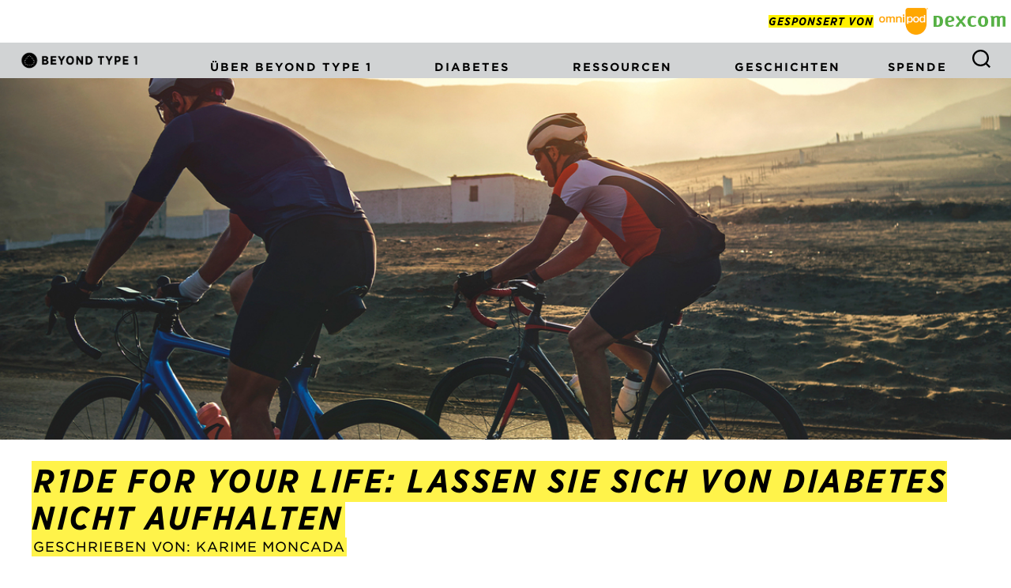

--- FILE ---
content_type: text/html; charset=UTF-8
request_url: https://de.beyondtype1.org/r1de-for-your-life-lassen-sie-sich-von-diabetes-nicht-aufhalten/
body_size: 22252
content:
			<!DOCTYPE html>

<html class="no-js" lang="en-US">

	<head>

		<meta charset="UTF-8">
		<meta name="viewport" content="width=device-width, initial-scale=1.0" >

		<link rel="profile" href="https://gmpg.org/xfn/11">

		<meta name='robots' content='index, follow, max-image-preview:large, max-snippet:-1, max-video-preview:-1' />
	<style>img:is([sizes="auto" i], [sizes^="auto," i]) { contain-intrinsic-size: 3000px 1500px }</style>
	
	<!-- This site is optimized with the Yoast SEO plugin v24.9 - https://yoast.com/wordpress/plugins/seo/ -->
	<title>R1DE FOR YOUR LIFE: LASSEN SIE SICH VON DIABETES NICHT AUFHALTEN - Beyond Type 1 Deutsch</title>
	<meta name="description" content="Wir, die wir mit Diabetes leben, hören oft, dass es kein Hindernis für das Erreichen unserer Ziele gibt, aber die Gelegenheit, die Leistungen, Anstrengungen und Triumphe von Mitgliedern unserer Gemeinschaft zu sehen, ist immer ein weiterer Hoffnungsschimmer." />
	<link rel="canonical" href="https://de.beyondtype1.org/r1de-for-your-life-lassen-sie-sich-von-diabetes-nicht-aufhalten/" />
	<meta property="og:locale" content="en_US" />
	<meta property="og:type" content="article" />
	<meta property="og:title" content="R1DE FOR YOUR LIFE: LASSEN SIE SICH VON DIABETES NICHT AUFHALTEN - Beyond Type 1 Deutsch" />
	<meta property="og:description" content="Wir, die wir mit Diabetes leben, hören oft, dass es kein Hindernis für das Erreichen unserer Ziele gibt, aber die Gelegenheit, die Leistungen, Anstrengungen und Triumphe von Mitgliedern unserer Gemeinschaft zu sehen, ist immer ein weiterer Hoffnungsschimmer." />
	<meta property="og:url" content="https://de.beyondtype1.org/r1de-for-your-life-lassen-sie-sich-von-diabetes-nicht-aufhalten/" />
	<meta property="og:site_name" content="Beyond Type 1 Deutsch" />
	<meta property="article:published_time" content="2022-07-19T18:31:21+00:00" />
	<meta property="article:modified_time" content="2022-07-19T18:33:07+00:00" />
	<meta property="og:image" content="https://de.beyondtype1.org/wp-content/uploads/2022/07/BT1-DOCUMENTAL-CICLISMO-HEADER.jpeg" />
	<meta property="og:image:width" content="1199" />
	<meta property="og:image:height" content="429" />
	<meta property="og:image:type" content="image/jpeg" />
	<meta name="author" content="Lucía Feito Allonca" />
	<meta name="twitter:card" content="summary_large_image" />
	<meta name="twitter:label1" content="Written by" />
	<meta name="twitter:data1" content="Lucía Feito Allonca" />
	<meta name="twitter:label2" content="Est. reading time" />
	<meta name="twitter:data2" content="3 minutes" />
	<script type="application/ld+json" class="yoast-schema-graph">{"@context":"https://schema.org","@graph":[{"@type":"Article","@id":"https://de.beyondtype1.org/r1de-for-your-life-lassen-sie-sich-von-diabetes-nicht-aufhalten/#article","isPartOf":{"@id":"https://de.beyondtype1.org/r1de-for-your-life-lassen-sie-sich-von-diabetes-nicht-aufhalten/"},"author":{"name":"Lucía Feito Allonca","@id":"https://de.beyondtype1.org/#/schema/person/348c4e75eec6cf23f71fce52041263e1"},"headline":"R1DE FOR YOUR LIFE: LASSEN SIE SICH VON DIABETES NICHT AUFHALTEN","datePublished":"2022-07-19T18:31:21+00:00","dateModified":"2022-07-19T18:33:07+00:00","mainEntityOfPage":{"@id":"https://de.beyondtype1.org/r1de-for-your-life-lassen-sie-sich-von-diabetes-nicht-aufhalten/"},"wordCount":728,"publisher":{"@id":"https://de.beyondtype1.org/#organization"},"image":{"@id":"https://de.beyondtype1.org/r1de-for-your-life-lassen-sie-sich-von-diabetes-nicht-aufhalten/#primaryimage"},"thumbnailUrl":"https://de.beyondtype1.org/wp-content/uploads/2022/07/BT1-DOCUMENTAL-CICLISMO-HEADER.jpeg","inLanguage":"en-US"},{"@type":"WebPage","@id":"https://de.beyondtype1.org/r1de-for-your-life-lassen-sie-sich-von-diabetes-nicht-aufhalten/","url":"https://de.beyondtype1.org/r1de-for-your-life-lassen-sie-sich-von-diabetes-nicht-aufhalten/","name":"R1DE FOR YOUR LIFE: LASSEN SIE SICH VON DIABETES NICHT AUFHALTEN - Beyond Type 1 Deutsch","isPartOf":{"@id":"https://de.beyondtype1.org/#website"},"primaryImageOfPage":{"@id":"https://de.beyondtype1.org/r1de-for-your-life-lassen-sie-sich-von-diabetes-nicht-aufhalten/#primaryimage"},"image":{"@id":"https://de.beyondtype1.org/r1de-for-your-life-lassen-sie-sich-von-diabetes-nicht-aufhalten/#primaryimage"},"thumbnailUrl":"https://de.beyondtype1.org/wp-content/uploads/2022/07/BT1-DOCUMENTAL-CICLISMO-HEADER.jpeg","datePublished":"2022-07-19T18:31:21+00:00","dateModified":"2022-07-19T18:33:07+00:00","description":"Wir, die wir mit Diabetes leben, hören oft, dass es kein Hindernis für das Erreichen unserer Ziele gibt, aber die Gelegenheit, die Leistungen, Anstrengungen und Triumphe von Mitgliedern unserer Gemeinschaft zu sehen, ist immer ein weiterer Hoffnungsschimmer.","breadcrumb":{"@id":"https://de.beyondtype1.org/r1de-for-your-life-lassen-sie-sich-von-diabetes-nicht-aufhalten/#breadcrumb"},"inLanguage":"en-US","potentialAction":[{"@type":"ReadAction","target":["https://de.beyondtype1.org/r1de-for-your-life-lassen-sie-sich-von-diabetes-nicht-aufhalten/"]}]},{"@type":"ImageObject","inLanguage":"en-US","@id":"https://de.beyondtype1.org/r1de-for-your-life-lassen-sie-sich-von-diabetes-nicht-aufhalten/#primaryimage","url":"https://de.beyondtype1.org/wp-content/uploads/2022/07/BT1-DOCUMENTAL-CICLISMO-HEADER.jpeg","contentUrl":"https://de.beyondtype1.org/wp-content/uploads/2022/07/BT1-DOCUMENTAL-CICLISMO-HEADER.jpeg","width":1199,"height":429},{"@type":"BreadcrumbList","@id":"https://de.beyondtype1.org/r1de-for-your-life-lassen-sie-sich-von-diabetes-nicht-aufhalten/#breadcrumb","itemListElement":[{"@type":"ListItem","position":1,"name":"Home","item":"https://de.beyondtype1.org/"},{"@type":"ListItem","position":2,"name":"R1DE FOR YOUR LIFE: LASSEN SIE SICH VON DIABETES NICHT AUFHALTEN"}]},{"@type":"WebSite","@id":"https://de.beyondtype1.org/#website","url":"https://de.beyondtype1.org/","name":"Beyond Type 1 Deutsch","description":"","publisher":{"@id":"https://de.beyondtype1.org/#organization"},"potentialAction":[{"@type":"SearchAction","target":{"@type":"EntryPoint","urlTemplate":"https://de.beyondtype1.org/?s={search_term_string}"},"query-input":{"@type":"PropertyValueSpecification","valueRequired":true,"valueName":"search_term_string"}}],"inLanguage":"en-US"},{"@type":"Organization","@id":"https://de.beyondtype1.org/#organization","name":"Beyond Type 1","url":"https://de.beyondtype1.org/","logo":{"@type":"ImageObject","inLanguage":"en-US","@id":"https://de.beyondtype1.org/#/schema/logo/image/","url":"https://de.beyondtype1.org/wp-content/uploads/2020/02/DROP-HEADER.png","contentUrl":"https://de.beyondtype1.org/wp-content/uploads/2020/02/DROP-HEADER.png","width":2048,"height":733,"caption":"Beyond Type 1"},"image":{"@id":"https://de.beyondtype1.org/#/schema/logo/image/"}},{"@type":"Person","@id":"https://de.beyondtype1.org/#/schema/person/348c4e75eec6cf23f71fce52041263e1","name":"Lucía Feito Allonca","image":{"@type":"ImageObject","inLanguage":"en-US","@id":"https://de.beyondtype1.org/#/schema/person/image/","url":"https://secure.gravatar.com/avatar/d7926efdf81cd1a254fcc4fa8e0484c05ed149eb32cfe0b392919c69419d6924?s=96&d=mm&r=g","contentUrl":"https://secure.gravatar.com/avatar/d7926efdf81cd1a254fcc4fa8e0484c05ed149eb32cfe0b392919c69419d6924?s=96&d=mm&r=g","caption":"Lucía Feito Allonca"},"url":"https://de.beyondtype1.org/author/lucia/"}]}</script>
	<!-- / Yoast SEO plugin. -->


<link rel='dns-prefetch' href='//static.addtoany.com' />
<link rel='dns-prefetch' href='//stats.wp.com' />
<link rel="alternate" type="application/rss+xml" title="Beyond Type 1 Deutsch &raquo; Feed" href="https://de.beyondtype1.org/feed/" />
<script>
window._wpemojiSettings = {"baseUrl":"https:\/\/s.w.org\/images\/core\/emoji\/16.0.1\/72x72\/","ext":".png","svgUrl":"https:\/\/s.w.org\/images\/core\/emoji\/16.0.1\/svg\/","svgExt":".svg","source":{"concatemoji":"https:\/\/de.beyondtype1.org\/wp-includes\/js\/wp-emoji-release.min.js?ver=6.8.3"}};
/*! This file is auto-generated */
!function(s,n){var o,i,e;function c(e){try{var t={supportTests:e,timestamp:(new Date).valueOf()};sessionStorage.setItem(o,JSON.stringify(t))}catch(e){}}function p(e,t,n){e.clearRect(0,0,e.canvas.width,e.canvas.height),e.fillText(t,0,0);var t=new Uint32Array(e.getImageData(0,0,e.canvas.width,e.canvas.height).data),a=(e.clearRect(0,0,e.canvas.width,e.canvas.height),e.fillText(n,0,0),new Uint32Array(e.getImageData(0,0,e.canvas.width,e.canvas.height).data));return t.every(function(e,t){return e===a[t]})}function u(e,t){e.clearRect(0,0,e.canvas.width,e.canvas.height),e.fillText(t,0,0);for(var n=e.getImageData(16,16,1,1),a=0;a<n.data.length;a++)if(0!==n.data[a])return!1;return!0}function f(e,t,n,a){switch(t){case"flag":return n(e,"\ud83c\udff3\ufe0f\u200d\u26a7\ufe0f","\ud83c\udff3\ufe0f\u200b\u26a7\ufe0f")?!1:!n(e,"\ud83c\udde8\ud83c\uddf6","\ud83c\udde8\u200b\ud83c\uddf6")&&!n(e,"\ud83c\udff4\udb40\udc67\udb40\udc62\udb40\udc65\udb40\udc6e\udb40\udc67\udb40\udc7f","\ud83c\udff4\u200b\udb40\udc67\u200b\udb40\udc62\u200b\udb40\udc65\u200b\udb40\udc6e\u200b\udb40\udc67\u200b\udb40\udc7f");case"emoji":return!a(e,"\ud83e\udedf")}return!1}function g(e,t,n,a){var r="undefined"!=typeof WorkerGlobalScope&&self instanceof WorkerGlobalScope?new OffscreenCanvas(300,150):s.createElement("canvas"),o=r.getContext("2d",{willReadFrequently:!0}),i=(o.textBaseline="top",o.font="600 32px Arial",{});return e.forEach(function(e){i[e]=t(o,e,n,a)}),i}function t(e){var t=s.createElement("script");t.src=e,t.defer=!0,s.head.appendChild(t)}"undefined"!=typeof Promise&&(o="wpEmojiSettingsSupports",i=["flag","emoji"],n.supports={everything:!0,everythingExceptFlag:!0},e=new Promise(function(e){s.addEventListener("DOMContentLoaded",e,{once:!0})}),new Promise(function(t){var n=function(){try{var e=JSON.parse(sessionStorage.getItem(o));if("object"==typeof e&&"number"==typeof e.timestamp&&(new Date).valueOf()<e.timestamp+604800&&"object"==typeof e.supportTests)return e.supportTests}catch(e){}return null}();if(!n){if("undefined"!=typeof Worker&&"undefined"!=typeof OffscreenCanvas&&"undefined"!=typeof URL&&URL.createObjectURL&&"undefined"!=typeof Blob)try{var e="postMessage("+g.toString()+"("+[JSON.stringify(i),f.toString(),p.toString(),u.toString()].join(",")+"));",a=new Blob([e],{type:"text/javascript"}),r=new Worker(URL.createObjectURL(a),{name:"wpTestEmojiSupports"});return void(r.onmessage=function(e){c(n=e.data),r.terminate(),t(n)})}catch(e){}c(n=g(i,f,p,u))}t(n)}).then(function(e){for(var t in e)n.supports[t]=e[t],n.supports.everything=n.supports.everything&&n.supports[t],"flag"!==t&&(n.supports.everythingExceptFlag=n.supports.everythingExceptFlag&&n.supports[t]);n.supports.everythingExceptFlag=n.supports.everythingExceptFlag&&!n.supports.flag,n.DOMReady=!1,n.readyCallback=function(){n.DOMReady=!0}}).then(function(){return e}).then(function(){var e;n.supports.everything||(n.readyCallback(),(e=n.source||{}).concatemoji?t(e.concatemoji):e.wpemoji&&e.twemoji&&(t(e.twemoji),t(e.wpemoji)))}))}((window,document),window._wpemojiSettings);
</script>
<link rel='stylesheet' id='bt1_aggregator-css' href='https://de.beyondtype1.org/wp-content/plugins/beyond-type-1-aggregator/css/beyond-type-1-aggregator.css?ver=6.8.3' type='text/css' media='all' />
<link rel='stylesheet' id='bt1_cta-css' href='https://de.beyondtype1.org/wp-content/plugins/beyond-type-1-cta/css/beyond-type-1-cta.css?ver=6.8.3' type='text/css' media='all' />
<link rel='stylesheet' id='bt1_footer-css' href='https://de.beyondtype1.org/wp-content/plugins/beyond-type-1-footer/css/beyond-type-1-footer.css?ver=6.8.3' type='text/css' media='all' />
<link rel='stylesheet' id='bt1_writer_bio-css' href='https://de.beyondtype1.org/wp-content/plugins/beyond-type-1-writer-bio/css/beyond-type-1-writer-bio.css?ver=6.8.3' type='text/css' media='all' />
<style id='wp-emoji-styles-inline-css' type='text/css'>

	img.wp-smiley, img.emoji {
		display: inline !important;
		border: none !important;
		box-shadow: none !important;
		height: 1em !important;
		width: 1em !important;
		margin: 0 0.07em !important;
		vertical-align: -0.1em !important;
		background: none !important;
		padding: 0 !important;
	}
</style>
<link rel='stylesheet' id='mediaelement-css' href='https://de.beyondtype1.org/wp-includes/js/mediaelement/mediaelementplayer-legacy.min.css?ver=4.2.17' type='text/css' media='all' />
<link rel='stylesheet' id='wp-mediaelement-css' href='https://de.beyondtype1.org/wp-includes/js/mediaelement/wp-mediaelement.min.css?ver=6.8.3' type='text/css' media='all' />
<style id='jetpack-sharing-buttons-style-inline-css' type='text/css'>
.jetpack-sharing-buttons__services-list{display:flex;flex-direction:row;flex-wrap:wrap;gap:0;list-style-type:none;margin:5px;padding:0}.jetpack-sharing-buttons__services-list.has-small-icon-size{font-size:12px}.jetpack-sharing-buttons__services-list.has-normal-icon-size{font-size:16px}.jetpack-sharing-buttons__services-list.has-large-icon-size{font-size:24px}.jetpack-sharing-buttons__services-list.has-huge-icon-size{font-size:36px}@media print{.jetpack-sharing-buttons__services-list{display:none!important}}.editor-styles-wrapper .wp-block-jetpack-sharing-buttons{gap:0;padding-inline-start:0}ul.jetpack-sharing-buttons__services-list.has-background{padding:1.25em 2.375em}
</style>
<link rel='stylesheet' id='contact-form-7-css' href='https://de.beyondtype1.org/wp-content/plugins/contact-form-7/includes/css/styles.css?ver=6.0.6' type='text/css' media='all' />
<link rel='stylesheet' id='twentytwenty-style-css' href='https://de.beyondtype1.org/wp-content/themes/beyondtypeone/style.css?ver=1.2' type='text/css' media='all' />
<style id='twentytwenty-style-inline-css' type='text/css'>
.color-accent,.color-accent-hover:hover,.color-accent-hover:focus,:root .has-accent-color,.has-drop-cap:not(:focus):first-letter,.wp-block-button.is-style-outline,a { color: #e22658; }blockquote,.border-color-accent,.border-color-accent-hover:hover,.border-color-accent-hover:focus { border-color: #e22658; }button:not(.toggle),.button,.faux-button,.wp-block-button__link,.wp-block-file .wp-block-file__button,input[type="button"],input[type="reset"],input[type="submit"],.bg-accent,.bg-accent-hover:hover,.bg-accent-hover:focus,:root .has-accent-background-color,.comment-reply-link { background-color: #e22658; }.fill-children-accent,.fill-children-accent * { fill: #e22658; }:root .has-background-color,button,.button,.faux-button,.wp-block-button__link,.wp-block-file__button,input[type="button"],input[type="reset"],input[type="submit"],.wp-block-button,.comment-reply-link,.has-background.has-primary-background-color:not(.has-text-color),.has-background.has-primary-background-color *:not(.has-text-color),.has-background.has-accent-background-color:not(.has-text-color),.has-background.has-accent-background-color *:not(.has-text-color) { color: #ffffff; }:root .has-background-background-color { background-color: #ffffff; }body,.entry-title a,:root .has-primary-color { color: #000000; }:root .has-primary-background-color { background-color: #000000; }cite,figcaption,.wp-caption-text,.post-meta,.entry-content .wp-block-archives li,.entry-content .wp-block-categories li,.entry-content .wp-block-latest-posts li,.wp-block-latest-comments__comment-date,.wp-block-latest-posts__post-date,.wp-block-embed figcaption,.wp-block-image figcaption,.wp-block-pullquote cite,.comment-metadata,.comment-respond .comment-notes,.comment-respond .logged-in-as,.pagination .dots,.entry-content hr:not(.has-background),hr.styled-separator,:root .has-secondary-color { color: #6d6d6d; }:root .has-secondary-background-color { background-color: #6d6d6d; }pre,fieldset,input,textarea,table,table *,hr { border-color: #dbdbdb; }caption,code,code,kbd,samp,.wp-block-table.is-style-stripes tbody tr:nth-child(odd),:root .has-subtle-background-background-color { background-color: #dbdbdb; }.wp-block-table.is-style-stripes { border-bottom-color: #dbdbdb; }.wp-block-latest-posts.is-grid li { border-top-color: #dbdbdb; }:root .has-subtle-background-color { color: #dbdbdb; }body:not(.overlay-header) .primary-menu > li > a,body:not(.overlay-header) .primary-menu > li > .icon,.modal-menu a,.footer-menu a, .footer-widgets a,#site-footer .wp-block-button.is-style-outline,.wp-block-pullquote:before,.singular:not(.overlay-header) .entry-header a,.archive-header a,.header-footer-group .color-accent,.header-footer-group .color-accent-hover:hover { color: #cd2653; }.social-icons a,#site-footer button:not(.toggle),#site-footer .button,#site-footer .faux-button,#site-footer .wp-block-button__link,#site-footer .wp-block-file__button,#site-footer input[type="button"],#site-footer input[type="reset"],#site-footer input[type="submit"] { background-color: #cd2653; }.header-footer-group,body:not(.overlay-header) #site-header .toggle,.menu-modal .toggle { color: #000000; }body:not(.overlay-header) .primary-menu ul { background-color: #000000; }body:not(.overlay-header) .primary-menu > li > ul:after { border-bottom-color: #000000; }body:not(.overlay-header) .primary-menu ul ul:after { border-left-color: #000000; }.site-description,body:not(.overlay-header) .toggle-inner .toggle-text,.widget .post-date,.widget .rss-date,.widget_archive li,.widget_categories li,.widget cite,.widget_pages li,.widget_meta li,.widget_nav_menu li,.powered-by-wordpress,.to-the-top,.singular .entry-header .post-meta,.singular:not(.overlay-header) .entry-header .post-meta a { color: #6d6d6d; }.header-footer-group pre,.header-footer-group fieldset,.header-footer-group input,.header-footer-group textarea,.header-footer-group table,.header-footer-group table *,.footer-nav-widgets-wrapper,#site-footer,.menu-modal nav *,.footer-widgets-outer-wrapper,.footer-top { border-color: #dcd7ca; }.header-footer-group table caption,body:not(.overlay-header) .header-inner .toggle-wrapper::before { background-color: #dcd7ca; }
</style>
<link rel='stylesheet' id='twentytwenty-print-style-css' href='https://de.beyondtype1.org/wp-content/themes/beyondtypeone/print.css?ver=1.2' type='text/css' media='print' />
<link rel='stylesheet' id='addtoany-css' href='https://de.beyondtype1.org/wp-content/plugins/add-to-any/addtoany.min.css?ver=1.16' type='text/css' media='all' />
<script src="https://de.beyondtype1.org/wp-content/plugins/beyond-type-1-aggregator/js/beyond-type-1-aggregator.js?ver=6.8.3" id="bt1_aggregator-js-js"></script>
<script id="addtoany-core-js-before">
window.a2a_config=window.a2a_config||{};a2a_config.callbacks=[];a2a_config.overlays=[];a2a_config.templates={};
</script>
<script defer src="https://static.addtoany.com/menu/page.js" id="addtoany-core-js"></script>
<script src="https://de.beyondtype1.org/wp-includes/js/jquery/jquery.min.js?ver=3.7.1" id="jquery-core-js"></script>
<script src="https://de.beyondtype1.org/wp-includes/js/jquery/jquery-migrate.min.js?ver=3.4.1" id="jquery-migrate-js"></script>
<script defer src="https://de.beyondtype1.org/wp-content/plugins/add-to-any/addtoany.min.js?ver=1.1" id="addtoany-jquery-js"></script>
<script src="https://de.beyondtype1.org/wp-content/themes/beyondtypeone/assets/js/index.js?ver=1.2" id="twentytwenty-js-js" async></script>
<link rel="https://api.w.org/" href="https://de.beyondtype1.org/wp-json/" /><link rel="alternate" title="JSON" type="application/json" href="https://de.beyondtype1.org/wp-json/wp/v2/posts/1163" /><link rel="EditURI" type="application/rsd+xml" title="RSD" href="https://de.beyondtype1.org/xmlrpc.php?rsd" />
<link rel='shortlink' href='https://de.beyondtype1.org/?p=1163' />
<link rel="alternate" title="oEmbed (JSON)" type="application/json+oembed" href="https://de.beyondtype1.org/wp-json/oembed/1.0/embed?url=https%3A%2F%2Fde.beyondtype1.org%2Fr1de-for-your-life-lassen-sie-sich-von-diabetes-nicht-aufhalten%2F" />
<link rel="alternate" title="oEmbed (XML)" type="text/xml+oembed" href="https://de.beyondtype1.org/wp-json/oembed/1.0/embed?url=https%3A%2F%2Fde.beyondtype1.org%2Fr1de-for-your-life-lassen-sie-sich-von-diabetes-nicht-aufhalten%2F&#038;format=xml" />
	<style>img#wpstats{display:none}</style>
			<script>document.documentElement.className = document.documentElement.className.replace( 'no-js', 'js' );</script>
	<style id="custom-background-css">
body.custom-background { background-color: #ffffff; }
</style>
	<link rel="icon" href="https://de.beyondtype1.org/wp-content/uploads/2021/09/cropped-bt1-favicon-32x32.png" sizes="32x32" />
<link rel="icon" href="https://de.beyondtype1.org/wp-content/uploads/2021/09/cropped-bt1-favicon-192x192.png" sizes="192x192" />
<link rel="apple-touch-icon" href="https://de.beyondtype1.org/wp-content/uploads/2021/09/cropped-bt1-favicon-180x180.png" />
<meta name="msapplication-TileImage" content="https://de.beyondtype1.org/wp-content/uploads/2021/09/cropped-bt1-favicon-270x270.png" />
		<style id="wp-custom-css">
			/* general */

* {
}

/* scrolling box*/

div.blue-home-box {
	background-color: #fff;
	width: 100%;
	clear: both;
	display: block;
	padding-top: 0.1em;
	position: relative;
}

div.blue-home-box p {
	display: none;
}

div.blue-home-box div.reel-holder {
	width: 100%;
	min-width: 100%;
	margin: 0px auto;
	float: none;
	flex-wrap: nowrap;
	overflow: auto;	
	cursor: grab;
	justify-content: normal;
}

div.reel-item {
	display: inline-block;
	width: 24%;
	max-width: 24%;
	min-width: 24%;
	margin: 0 0.5%;
}

div.reel-item iframe {
	max-width: 100%;
	min-width: auto!important;
}

div.blue-home-box div.reel-holder::-webkit-scrollbar {
  display: none;
}

div.blue-box-controller-left {
	float: left;
	  width: 5%;
		color: #f1f1f1;
    vertical-align: middle;
    font-size: 48pt;
    height: 240px;
    padding-top: 140px;
	position: absolute;
	left: 0;
	top: 0;
	cursor:pointer;
}


div.blue-box-controller-right {
	float: right;
	  width: 5%;
	color: #f1f1f1;
    vertical-align: middle;
    font-size: 48pt;
    height: 240px;
    padding-top: 140px;
	position: absolute;
	right: 0;
	top: 0;
	cursor:pointer;
}


div.blue-home-box h2 {
	text-align: center;
	font-style: normal; 
	font-size: 20pt;
}

div.blue-home-box h2 img {
	display: inline;
	height: 1em;
	margin: 0 .2em;
	vertical-align: bottom;
}

div.blue-home-box div.scrolling-holder {
		width: 90%;
	min-width: 90%;
		margin: 0px auto;
	overflow: hidden;
}

div#blue-scrolling-holder div.multi-box-holder div.landing-display-4 {
	min-width: 22.5%;
}

div.blue-home-box div.multi-box-holder {
	width: 100%;
	min-width: 100%;
	margin: 0px auto;
	float: none;
	flex-wrap: nowrap;
	overflow: auto;	
	cursor: grab;
	justify-content: normal;
}

div.blue-home-box div.multi-box-holder::-webkit-scrollbar {
    width: 0; 
}


body {
		font-family: 'Gotham SSm A', 'Gotham SSm B';
	letter-spacing: .1rem;
	margin: 0px; 
} 

div.lingo-top-bar {
	text-align: right;
	font-size: .75em;
	line-height: 3em;
	box-sizing: border-box;
	padding: .5em;
	font-family: "Gotham Narrow SSm A", "Gotham Narrow SSm B";
}

div.lingo-top-bar span {
	background-color: #fff100;
	font-weight: 700;
	font-style: italic;
}

div.lingo-top-bar img {
	display: inline;
	float: right;
	height: 1em;
	margin-top: 1em;
	margin-left: .5em;
}

div.lingo-top-bar img.top-omnipod-logo {
	height: 2.5em;
	margin-top: .25em
}

div.flex {
	display: flex;
	justify-content: space-between;
}

div.inside { 
	max-width: 1024px;
	margin: auto auto;
} 
   
a { 
	color: #000;
	border-bottom: 2px solid #fff34a;
}
  
li.highlight-links a {
	color: #000;
	border-bottom: 2px solid #fff34a;
}



/*search */

.header-inner button.desktop-search-toggle {
	padding: 0px;
}

.primary-menu-wrapper + .header-toggles {
	margin-left: 0;
	margin-right: 0;
	padding-left: 10px;
	margin-top: -5px;
}

div.modal-inner {
	background-color: #000;
	color: #fff;
}

#site-header .toggle {
	color: #fff;
}

.header-footer-group, body:not(.overlay-header) #site-header .toggle {
	color: #fff;
}

input#search-form-1 {
			font-family: 'Gotham SSm A', 'Gotham SSm B';
}

/* header */ 

div.header-titles-wrapper {
	display: none;
}

img.logo-image {
	width: 90%;
}

img.logo-image-hover {
	display: none;
	width: 90%;
}

li.menu-item-home:hover img.logo-image {
	display: none;
}

.primary-menu li.menu-item-home a {
	padding: 0px;
}

.primary-menu li.menu-item-home ul.sub-menu a {
	padding: 2.5rem 1rem 0.8em 1em;
}

.current_page_ancestor {
	text-decoration: none!important;
}

li.menu-item-home:hover img.logo-image-hover {
	display: block;
}

div.header-announce-bar {
	width: 100%;
	clear: both;
	background-color: #fff34a;
	padding: 0.5rem 1rem;
			font-family: "Gotham Narrow SSm A", "Gotham Narrow SSm B";
	text-transform: uppercase;
	font-weight: 800;
  display: none;
}

div.site-description {
	margin-top: 0px;
	font-weight: 800;
	color: #000;
	overflow: hidden;
	letter-spacing: .3rem!important;
}

div.site-logo {
	margin-left: 0px!important;
}

div.site-logo img {
  max-height: 4.5rem;
}

div.toggle-wrapper:first-child::before {
	display: none;
}

span.toggle-text {
	display: none;
}

/* menu */

.header-inner {
	margin-right: 0;
}

.section-inner {
	width: 100%;
}

div.ancestor-wrapper {
	display: none;
}

div.header-navigation-wrapper {
	width: 98%;
}

.primary-menu span.icon::before, .primary-menu span.icon::after, span.icon {
	display: none;
}

.primary-menu > li > .icon {
	display:none;
}

ul.primary-menu {
	justify-content: space-between;
	display: flex;
	font-weight: 800;
	font-size: 1.4rem;
	letter-spacing: .2rem;
}

.primary-menu li {
  box-sizing: border-box;
	padding: 0;
	flex: 1 1 auto;
	text-align: center;
}

.primary-menu li a{
	border-bottom: none;
	width: 100%;
	display: block;
	height: auto;
	padding-top: 1.8vw;
	padding-left: 1em;
}

.primary-menu li.menu-item-home {
	width: 15%;
	padding: 1rem 2rem 1rem 1.5rem;
}

0.primary-menu li.menu-item-has-children:hover > ul, .primary-menu li.menu-item-has-children:focus > ul, .primary-menu li.menu-item-has-children.focus > ul {
		position: absolute;
	top: auto;
	margin-top: 10px;
	display: flex;
	justify-content: flex-start;
	float: none;
	text-align:left;
	z-index: 10000000;
	padding: 0px;
	width: 100%;
	min-width: 240px;
	background-color: #000000;
	margin-left: 0px;
	color: #000;
	font-size: 1.5rem;
	flex-flow: column wrap;
	height: 220px;
	max-height: 220px;
}


body:not(.overlay-header) .primary-menu ul.sub-menu {
	position: absolute;
	top: auto;
	margin-top: 0px;
	display: flex;
	justify-content: flex-start;
	float: none;
	text-align:left;
	z-index: 10000000;
	padding: 0px;
	width: 100%;;
	background-color: #000000;
	margin-left: 0px;
	color: #000;
	font-size: 1rem;
	clear: both;
	flex-wrap: wrap;
	padding-bottom: 1em;
}

.primary-menu ul.sub-menu li {
display: inline-block;
	width: 25%;
	max-width: 25%;
	font-size: 1.2rem;
	min-width: 25%;
	clear: none;
	float: left;
}

@media (min-width: 1220px){
	.primary-menu li {
		margin: 0;
}
	ul.primary-menu {
		margin: 0px;
	}
}

.primary-menu li {
		margin: 0;
	  position: static;
}

li a {
}

ul.primary-menu li {
	display: block;
}

.primary-menu ul.sub-menu {
	background-color: #000;
	color: #fff34a;
	border-radius: 0;
	width: 100vw;
}

ul.primary-menu li:hover {
	background-color: #000;
	color: #fff34a;
}

ul.primary-menu li.menu-item a {
	color: #000000;
	text-transform: uppercase;
	text-decoration: none;
	height: 100%;
}

ul.primary-menu li:hover a{
	color: #fff34a;
}

.primary-menu li:hover a {
	color: #fff34a;
}

#site-header {
		background-color: #d1d3d4;
}

.header-inner  {
	background-color: #d1d3d4;
	padding: 0;
	margin-left: 0;
}

ul.sub-menu::before, ul.sub-menu::after {
	display: none;
}

ul.sub-menu li {
	text-align: left;
	text-transform: uppercase;
}

span.mobile-only {
	display: none;
}

svg.svg-icon {
	color: #000;
}

button.search-untoggle svg.svg-icon {
	color: #fff34a;
}

/* featured image */

.featured-media-inner {
	max-width: 100%;
}

.featured-media img {
	width: 100%;
}

.singular .featured-media::before {
	display: none;
}

.singular .featured-media-inner {
	left: 0;
}

/* main post content */

div.post-inner {
	padding-top: 0px;
}

div.entry-content {
	max-width: 1200px;
	margin: 0px auto;
	font-family: 'Gotham SSm A', 'Gotham SSm B';
	font-size: 1.7rem;
	letter-spacing: 0.1rem;
}

div.entry-content div {
	max-width: 100%;
}

div.entry-content hr {
	background: none;
	color: #000;
	border-bottom: 1px solid black;
  margin: 1em auto;
}

div.entry-content hr.post-separator {
		background: none;
	color: #000;
	margin: 1em 0;
}

div.entry-content hr::before {
	content: none;
}

div.entry-content hr::after {
	content: none;
}

.entry-content > *:not(.alignwide):not(.alignfull):not(.alignleft):not(.alignright):not(.is-style-wide) {
	max-width: 100%;
}

entry-content > p .alignright, entry-content > p .alignleft{
	max-width: 100%!important;
}

body.template-full-width .entry-content {
	width: 100%;
}

div.photography-credit {
	width: 100%!important;
	text-align: right;
	text-transform: uppercase;
	font-family: 'Gotham SSm A', 'Gotham SSm B'; 
	font-size: 1.5rem;
}

div.post-title-holder {
	display: block;
	width: 100%!important;
	clear: both;
}

div.post-title {
	width: 65%;
	float: left;
	padding-top: .5em;
}

div.no-verifier {
	width: 100%;
}

.entry-content h1, .entry-content h2, .entry-content h1, .entry-content h3 {
				font-family: "Gotham Narrow SSm A", "Gotham Narrow SSm B";
			text-align: left;
margin: .5em 0;
	text-transform: uppercase;
	font-style: italic;
	letter-spacing: .1rem;
}

div.post-title h1{
font-family: "Gotham Narrow SSm A", "Gotham Narrow SSm B";
  font-size: 4rem;
	line-height: 4.7rem;
	background-color: #fff34a;
	background-blend-mode: darken;
	display: inline;
	padding: .2rem;
	text-transform: uppercase;
	letter-spacing: .25rem
}
span.post-author-top {
	font-family: 'Gotham SSm A', 'Gotham SSm B'; 
  background-color: #fff34a;
	background-blend-mode: darken;
	display: inline;
	clear: both;
	text-transform: uppercase;
	padding: .2rem;
	letter-spacing: .2rem,
}

div.verifier {
	font-size: 1.5rem;
	width: 35%;
	box-sizing: border-box;
	padding: 2%;
	max-width: 35%;
	background-color: #e6e6e6;
	float: right;
}

div.verifier-left {
	width: 75%;
	float: left;
}

span.verifier-title {
			font-family: "Gotham Narrow SSm A", "Gotham Narrow SSm B";
}

span.verifier-text {
			font-family: 'Gotham SSm A', 'Gotham SSm B';
}

div.verifier-right {
	width: 25%;
	float: right;
}

div.verifier-right img {
	border-radius: 100%;
}

div.breaker {
	display: block;
	min-width: 100%;
	width: 100%;
	clear: both;
	margin: 0;
}

span.definition {
	background-color: #fff34a;
	position: relative;
}

span.definition span {
	background-color: #fff34a;
	position: absolute;
	bottom: 10%;
left: -100%;
	display: none;
	font-size: 1rem;
	padding: .5rem;
	min-width: 30vw;
}

span.definition:hover span {
	display: inline-block;
	width: auto;
}

.entry-content > *:not(.alignwide):not(.alignfull):not(.alignleft):not(.alignright):not(.is-style-wide) {
	width: 100%;
}

blockquote {
	border: 0px;
	background-image: url("http://bt1newsitetest.wpengine.com/wp-content/uploads/2020/05/blockquote-opener.png");
	background-repeat: no-repeat;
	background-size: auto 100%;
	padding-left: 5vw;
		font-family: "Gotham Narrow SSm A", "Gotham Narrow SSm B";
  font-size: 3rem;
	font-weight: 600;
}

table {
	border: 0px;
}

td {
	border: 0px;
}

div.disclosure {
	font-style: italic;
	font-size: 1.25rem;
}

/* recipe */

div.recipe-left {
	width: 50%;
	box-sizing: border-box;
	float: left;
	padding: 0 1em;
}

div.recipe-left img {
	width: 100%;
	height: auto;
}

div.recipe-right {
	width: 50%;
	box-sizing: border-box;
	float: right;
	padding: 0 1em;
}

/* images */

body.template-full-width .entry-content > .alignleft {
	margin-left: 0;
}

body.template-full-width .entry-content > .alignright {
	margin-right: 0;
}

.entry-content figcaption {
	text-transform: uppercase;
	color: #000;
	margin-top: .5rem;
	font-family: 'Gotham SSm A', 'Gotham SSm B'!important;
}

figure.aligncenter {
	width: 100%;
	clear: both;
}

figure.aligncenter img {
		margin-bottom: auto;
}

figure.aligncenter figcaption {
	text-align: center;
}

img.alignnone {
	display: inline-block;
	margin: 0px;
}

p.p1 a {
	border-bottom: 0px;
}

h3 {
	font-size: 3.5rem;
}

img.alignleft {
	position: static!important;
	display: inline-block;
	right: auto!important;
	left: 0px!important;
	margin-left: 0px!important;
}

/* below the post */

div#sharing-holder {
	width: 100%;
	text-align: center;
	margin: 1em auto;
}

div#sharing-holder a {
	border-bottom: 0px;
	font-size: 1.5vw;
	margin: 0 .5vw;
	display: inline-block;
	width: 3vw;
	height: 3vw;
	border-radius: 100%;
	background-color: #000;
	color: #fff;
	box-sizing: border-box;
	padding-top: .55vw;
}

div#sharing-holder a.sharer-facebook {
	background-color: #415a94;
}

div#sharing-holder a.sharer-twitter {
	background-color: #00acee;
}

div#sharing-holder a.sharer-email {
	background-color: #d1d3d4;
}

div#sharing-holder a.sharer-sms {
	background-color: #5bc236;
	display: none;
}
div.related-posts-holder {
	width: 100%;
	display: none;
	max-width: 1200px;
	margin: 0px auto;
}

div.related-posts-holder h2 {
				font-family: "Gotham Narrow SSm A", "Gotham Narrow SSm B";
	text-transform: uppercase;
	font-style: italic;
	letter-spacing: .5px;
}

div.related-post {
	width: 100%;
	clear: both;
	padding: 2rem 0;
	border-bottom: 1px solid #000;
}

div.related-post h3 {
	letter-spacing: 1px;
}

div.related-post a {
	border-bottom: 0px;
}

div.related-post:last-child {
	border-bottom: 0px;
}

div.related-posts-holder h3 {
			font-family: 'Gotham SSm A', 'Gotham SSm B';
	display: inline;
	font-size: 2rem;
	text-transform: uppercase;
}

.hide-avatars div.author-bio {
	letter-spacing: 0.2rem;
	padding: 10px;
	overflow: auto;
	height: inherit;
}

ul.wpmi-list {
	margin: 0px;
} 

li.wpmi-item {
	margin: 0px;
}

/* footer ad unit */

div#footer-white-container {
	width: 100%;
	clear: both;
	max-width: 860px;
	padding: 1.5em 0;
}

div#footer-bottom-2 {
	font-weight: 800;
}

div.footer-square {
	max-width: 192px;
}

div.footer-square img {
	width: 100%;
	height: auto;
}

div#footer-left-left li a {
	border-bottom: 0px;
}

div.footer-flex a {
	border-bottom: 0px;
}

/* home page */

div.ninetyfive {
	width: 95%!important;
	margin: 0 auto;
}

div.hp-top-box {
	width: 100%;
	clear: both;
	display: block;
	padding-top: 10px;
}

div.hp-top-box-left {
	width: 25%;
	float: left;
}

div.hp-top-box-left h2, div.hp-top-box-right h2 {
	background-color: transparent;
	font-size: 4rem;
	line-height: 4.2rem;
}

div.hp-top-box-left div.landing-display-2 {
	width: 100%;
	border-bottom: 1px solid #d1d3d4;
	padding: 0 0 .5rem 0;
	margin-top: 1.5rem;
}

div.hp-top-box-left div.landing-display-2 h2 {
	text-transform: uppercase;
	line-height: 1.25;
	margin-bottom: 0px;
}

div.hp-top-box-left div.landing-display-2 div.image-full-2 {
	display: none;
}

div.hp-top-box-left div.landing-display-2 div.mobile-image {
	display: block;
}

div.hp-top-box-right div.landing-display-2 div.image-full-2  {
	width: 100%;
	clear: both;
	padding-right: 0px;
}

div.hp-top-box-left a.readmore {
	display: none;
}

div.hp-top-box-right {
	width: 65%;
	float: right;
}

div.hp-top-box-right div.landing-display-2 {
	width: 100%;
	padding: 0;
	font-family: "Gotham Narrow SSm A", "Gotham Narrow SSm B";
	font-size: 1.5rem;
	margin-top: 1.5rem;
}

div.hp-top-box-right div.landing-display-2 div.image-full {
	display: none;
}

div.hp-top-box-right div.landing-display-2 h2 {
	line-height: 1.25;
	margin-bottom: 0px;
	font-size: 2rem;
}

div.hp-top-box-left div.landing-display-2 h2 {
	line-height: 1.25;
	margin-bottom: 0px;
	font-size: 2rem;
}

div.hp-top-box-right div.landing-display-2 div.mobile-image {
	display: block;
	margin-bottom: 5px
}

div.hp-top-box-right a.readmore {
	display: none;
}

div.video-bar {
	width: 100%;
	background-color: #000000;
	padding: 1em 2em 0 2em;
	color: #ffffff;
}

div.video-caption{
	width: 100%;
	display: block;
	clear: both;
	white-space: normal;
	flex-wrap: nowrap;
	padding-top: 5px;
}

div.video-bar h2 {
	margin: 0 0 0.25em 0;
	padding-top: .1em;
	letter-spacing: 0.1em;
	font-style: italic;
	color: #ffff00
}

div.video-bar-holder {
	display: flex;
	flex-wrap: nowrap;
	justify-content: space-around;
	align-items: flex-start;
}

div.video-bar-holder div.single-video {
	width: 30.5%;
	letter-spacing: 0.1rem;
	font-size: 1.5rem;
	overflow: visible;
	font-weight: 600;
}

div.single-video h3 {
	font-family: "Gotham Narrow SSm A", "Gotham Narrow SSm B";
	margin-top: 0rem;
	margin-bottom: 0;
	font-size: 3rem;
	letter-spacing: 0.2rem;
}

div.single-video img {
	width: 100%;
	height: auto;
}

div.video-caption h3 {
	text-transform: none;
	font-style: normal;
}

div.wide-boxes-holder {
	width: 100%;
	clear: both;
}

div.black {
	background-color: #000;
		color: #fff;
}

div.black a.wide-box-mobile-hide {
	color: #000;
	background-color: #fff;
}

div.yellow {
	background-color: #fff34a;
	color: #000;
}

div.red {
	background-color: #f9323c;
		color: #fff;
}

div.blue {
		background-color: #38c5f3;
	color: #000;
}

div.gray {
		background-color: #d1d3d4;
	color: #000;
}

div.wide-box-row {
	width: 100%;
	clear: both;
	overflow: auto;

}

div.wide-box-row div {
	text-align: center;
	width: 46%;
	display: inline-block;
		font-family: 'Gotham SSm A', 'Gotham SSm B';
	overflow: hidden;
}

div.wide-box-row div.left,  div.wide-box-row div.right{
	box-sizing: border-box;
	padding: 0px 8px;
	overflow: hidden;
}

div.wide-box-row div.wide-box-image {
	width: 54%;
	display: inline-block;
	padding: 0px;
}

div.wide-box-row div.wide-box-image a {
	padding: 0px;
	margin: 0px;
}

div.wide-box-row h3 {
	font-size: 2em;
	margin: 2rem 0 1rem 0;
	font-family: 'Gotham SSm A', 'Gotham SSm B';
	letter-spacing: 0.2rem;
	text-align: center;
}

div.wide-box-row a h3 {
}

div.wide-box-row h3 a{
	padding: 0px;
		font-family: 'Gotham SSm A', 'Gotham SSm B';
	background-color: transparent;
			font-style: normal!important;

}

div.yellow h3 a {
	color: #000;
}

div.gray h3 a {
	color: #000;
}


span.wide-box-text {
 text-align: justify;
	display: block;
	font-size: 1.3rem;
	width: 90%;
	margin: 0 auto;
}

div.wide-box-row a {
	color: #fff;
	background-color: #000;
	padding: 1rem;
	text-transform: uppercase;
	margin-top: 1rem;
	display: inline-block;
	width: auto;
	font-family: "Gotham Narrow SSm A", "Gotham Narrow SSm B";
	border-bottom: 0px;
	font-style: italic;
	font-weight: 600;
}

div.wide-box-image {
	padding: 0px;
	line-height: 0px;
}

div.right {
	float: right;
}

div.left {
	float: left;
}

div.clear-both {
	width: 100%;
}

div.footer-nav-widgets-wrapper {
	display: none;
}

/* add to aggregator */

div.hidden-aggregator {
display: none;
}

div.multi-box-holder {
	width: 100%;
	min-width: 100%;
	display: flex;
	flex-wrap: wrap;
	clear: both;
	overflow: auto;
	font-size: 1.2rem;
	justify-content: space-between;
}

div.multi-box-holder a {
	border-bottom: none;
}

div.image-none {
	display: none;
}

div.mobile-image {
	display: none;
}

div.landing-display-1 {
	font-family: "Gotham Narrow SSm A", "Gotham Narrow SSm B";
	min-height: auto;
	border-bottom: 1px solid #d1d3d4;
	padding: .05rem auto;
	font-size: 1.7rem;
}

div.landing-display-1:last-child {
	border-bottom: 0px;
}

div.landing-display-1 h2 {
	display: inline;
	font-family: 'Gotham SSm A', 'Gotham SSm B';
	font-size: 2.5rem;
	letter-spacing: 0.1rem;
}

div.landing-display-1 h2::after {
	  content: " - ";
}

div.landing-display-1 br {
	display: none;
}

div.landing-display-1 a.readmore {
	display: none;
}

h2.aggregator-header {
		font-family: "Gotham Narrow SSm A", "Gotham Narrow SSm B";
    font-size: 3rem;
	  line-height: 3.3rem;
    background-color: #fff34a;
    display: inline;
    padding: .2rem;
	  text-transform: uppercase;
	  letter-spacing: 0.3rem;
	  margin-bottom: 0.5rem;
	font-style: italic;
}

div.landing-display-2 h2 {
			font-family: 'Gotham SSm A', 'Gotham SSm B';
	text-transform: none;
	margin-top: 0px;
	font-size: 2rem;
	margin-bottom: 1rem;
	letter-spacing: 0.2rem;
}

div.landing-display-2 br {
	display: none;
}

div.landing-display-2 a.readmore {
	float: right;
	margin-top: 3rem;
		font-family: "Gotham Narrow SSm A", "Gotham Narrow SSm B";
}

div.image-thumbnail-2, div.image-full-2 {
	width: 50%;
	float: left;
	box-sizing: border-box;
	padding: 0 2.5% 0 0;
}

div.image-thumbnail-2 img, , div.image-full-2 img {
	width: 100%;
	height: auto;
}

div.landing-display-3 {
width: 48%;
    border: 0px solid black;
    float: left;
    padding: 5px;
    margin: 0px 0px 10px 0px;
    min-height: 100%;
    color: #000;
    height: 100%;
    text-align: justify;
}
	
div.landing-display-3 h2 {
			font-family: 'Gotham SSm A', 'Gotham SSm B';
	text-transform: none;
	margin-top: 0px;
	font-size: 2rem;
	margin-bottom: 1rem;
	letter-spacing: 0.2rem;
}

div.landing-display-3 br {
	display: none;
}

div.landing-display-3 a.readmore {
	float: right;
	margin-top: 3rem;
			font-family: "Gotham Narrow SSm A", "Gotham Narrow SSm B";
}

div.landing-display-3 div.image-full, div.image-thumbnail-3, div.image-full-3, div.image-medium-3 {
	width: 50%;
	float: left;
	box-sizing: border-box;
	padding: 0 5% 0 0;
}

div.image-thumbnail-3 img,  div.image-full-3 img, div.image-medium-3 img{
	width: 100%;
	height: auto;
}

div.landing-display-4 h2 {
	//* display: none; *//
}



div.landing-display-4:last-child {
	margin-right: auto;
}

div.time-since-posted {
	color: #d1d3d4;
	text-transform: uppercase;
	font-family: 'Gotham SSm A', 'Gotham SSm B';
	font-size: 1.2rem;
	margin-top: 1rem;
}

div.clear-both {
	width: 100%;
	display: block;
	clear: both;
}

@media (min-width: 700px) {
body.template-full-width .entry-content > *:not(.alignwide):not(.alignfull):not(.alignleft):not(.alignright):not(.is-style-wide) {
    width: 100%;
}
}

/* video modal */
div.videoholder {
	position: relative;
	padding-bottom: 56.25%;
}

.modal {
  display: none; /* Hidden by default */
  position: fixed; /* Stay in place */
  z-index: 999999999; /* Sit on top */
  left: 0;
  top: 0;
  width: 100%; /* Full width */
  height: 100%; /* Full height */
  overflow: hidden; /* Enable scroll if needed */
  background-color: rgb(0,0,0); /* Fallback color */
  background-color: rgba(0,0,0,0.4); /* Black w/ opacity */
}

/* Modal Content/Box */
.modal-content {
  background-color: transparent;
  margin: 0% auto; /* 15% from the top and centered */
  padding: 10px;
  width: 80%; /* Could be more or less, depending on screen size */
  text-align: center;
}

.modal-content div.videoholder {
	height: 100vh;
}

.modal-content div.videoholder iframe {
	height: 80vh;
}

.modal-content iframe {
	width: 90%;
	min-width: 90%;
	margin-top: 0px
}

/* The Close Button */
.close {
  color: #fff;
  float: right;
  font-size: 32px;
  font-weight: bold;
  position: absolute;
  top: 5%;	
  right: 9%;
  z-index: 10000000;	
}

.close:hover,
.close:focus {
  color: black;
  text-decoration: none;
  cursor: pointer;
}

div.footer-social-icons a {
	border-bottom: 0px;
}

/* search */

div.search-refiner-header {
	width: 100%;
	text-align: center;
	margin: 1em auto 0 auto;
	font-weight: 800;
}

div#search-refiner{
	width: 100%;
	text-align: center;
	margin: 0.5em auto 1em auto;
}

div#search-refiner a {
	margin: 0 3em;
} 

@media (max-width:1200px){
	div.wide-box-row h3 {
		font-size: 3vw;
	}
	
		div.wide-box-row {
		font-size: 1.4vw;
	}
}


/* mobile */ 
@media (max-width:1200px){
	span.mobileonly {
		display: inline;
	}
	
		.modal-content div.videoholder iframe {
	height: auto;
	margin-top: 25vh
}
	
	span.wide-box-text {
		display: none;
	}
	
	div.yellow a, div.gray a {
		color: #000;
	}
	
	div.black a span.mobileonly {
		font-size: 1.5em;
	}
	
		div.yellow a span.mobileonly {
		font-size: 1.5em;
	}
	
		div.red a span.mobileonly {
		font-size: 1.5em;
	}
	
		div.blue a span.mobileonly {
		font-size: 1.5em;
	} 
	
		div.gray a span.mobileonly {
		font-size: 1.5em;
	}
	
	div.wide-box-row a.wide-box-mobile-hide {
		display: none;
	}
	
	div.wide-box-row h3 {
		line-height: 2.2vw;
		margin: 1rem 0 0 0;
		padding: 0px
	}
	
	div.wide-box-row h3 a {
		background-color: transparent;
				font-family: 'Gotham SSm A', 'Gotham SSm B';
	}
	
	div.right p, div.left p {
		display: none;
	}
	
	div.wide-box-row div.black, div.wide-box-row div.yellow, div.wide-box-row div.red, div.wide-box-row div.blue,  div.wide-box-row div.gray {
		display: flex;
		flex-direction: column;
		justify-content: space-around;
	}
	
		div.entry-content {
		width: 90%;
		max-width: 90%;
		font-size: 1.5rem;
	}
	
}
@media (max-width:800px){
		div.reel-item {
	width: 100%;
	max-width: 100%;
	min-width: 100%;
}	
	
	div.blue-home-box div.scrolling-holder {
		width: 80%;
		min-width: 80%;
	}
	
	div.blue-box-controller-left, div.blue-box-controller-right {
		width: 10%;
	}
	
	
/* menu */

div.header-titles-wrapper {
	display: block;
}

.toggle-inner {
	height: auto;
}

span.toggle-icon {
	height: 3rem;
}
	
	.nav-toggle .toggle-icon, .nav-toggle svg {
		height: 3rem;
	}
	
	i.fa-bars {
		font-size: 3rem;
		color: #000;
	} 

a.custom-logo-link {
	border-bottom: 0px;
}
	
	span.mobile-only {
	display: inline;
}
	
	img.logo-image {
		display: none;
	}

	div.header-inner {
		padding: 1em 0;
	}	
	
	li.menu-item-home:hover img.logo-image-hover {
	display: none;
}

	.modal-menu li {
		border-top: 0px;
	}	
	
	.modal-menu ul li a {
			border-bottom: none;
		font-weight: 800;
		color: #fff34a;
	}
	
	div.ancestor-wrapper {
		position: relative;
	}
	
	.ancestor-wrapper a{
		text-transform: uppercase;
		color: #fff34a;
		text-align: center;
	}

 li.menu-home-link div.ancestor-wrapper a {
	 	color: #fff34a;
		text-align: center;
	}
	
	.modal-menu li:last-child {
		border-bottom: 0px;
	}
	
	button.close-nav-toggle {
		padding-right: 1em;
		font-size: 3em;
	}
	
	button.close-nav-toggle svg {
		color: #fff34a;
	}
	
	button.sub-menu-toggle {
		width: 100%;
    flex-shrink: 99;
    border-left: 0px;
    position: absolute;
    left: 0;
    top: auto;
    height: 100%;
	}
	
/* general */
	
	div.entry-content {
		width: 90%;
		max-width: 90%;
		font-size: 1.5rem;
	}
	
	div.photography-credit {
		font-size: 1rem;
	}
	
	div.post-title {
		width: 100%;
		clear: both;
	}
	
	div.post-title h1 {
		font-size: 1.5rem;
		line-height: 1rem;
		padding: .1rem;
		margin-bottom: 0;
	}
	
	span.post-author-top {
		font-size: 1rem;
	}
	
	div.verifier {
		width: 100%;
		background-color: #fff;
	}
	
	div.verifier-left {
		width: 100%;
		color: #e6e6e6;
		font-size: 1rem;
		text-transform: uppercase;
	}
	
	div.verifier-left br {
		display: none;
	}
	
	span.verifier-title {
				font-family: 'Gotham SSm A', 'Gotham SSm B';
	}
	
	div.verifier-right {
		display: none;
	}
	
	blockquote {
		background-size: 20% auto;
		padding-left: 20%;
		font-size: 1.8rem;
		line-height: 1.5rem;
	}
	
	hr {
		margin: 1em auto;
	}
	
	div#sharing-holder a {
		width: 40px;
		height: 40px;
	}
	
	div#sharing-holder a i.fab, div#sharing-holder a i.far, div#sharing-holder a i.fas {
		font-size: 24px;
		padding-top: 5px;
	}
	
	div#sharing-holder a.sharer-sms {
display: inline-block;
	}

	/* home */
	
	div.entry-content-home {
		width: 100%;
		max-width: 100%;
	}
	
	div.hp-top-box {
		display: flex;
		flex-wrap: wrap;
		flex-direction: column-reverse;
	}
	
	div.hp-top-box-right {
		float: left;
	}
	
	div.hp-top-box-left {
		display:block;
		width: 100%;
		float: right;
	}
	
	
div.hp-top-box-left h2, div.hp-top-box-right h2 {
	background-color: transparent;
	font-size: 3rem;
	line-height: 3.2rem;
}
	
h2.aggregator-header {
		margin: 1em 0 0 0;
	}	
	
	div.clear-both br {
		display: none;
	}
	
div.hp-top-box-left div.landing-display-2 div.mobile-image {
		display: none;
	}
	
	div.hp-top-box-left div.landing-display-2:first-child div.mobile-image {
		display: block;
	}
	
	div.hp-top-box-right span.excerpt {
		display: none;
	}
	
	div.hp-top-box-right {
		width: 100%;
	}
	
	div.video-bar {
		overflow: auto;
		height: auto;
	}
	
	div.video-bar-holder {
		width: 100%;
		min-width: auto;
		overflow-x: scroll;
		white-space: nowrap;
		overflow-y: hidden;
		-ms-overflow-style: none;
		justify-content: flex-start;
		float: left;
		clear: both;
		display: block;
		background-color: #fff34a;
	}
	
	div.video-bar::-webkit-scrollbar {
  //* display: none; */
	}
	
	div.video-caption h3 {
		font-size: 1.2em
	}
	
	div.video-caption p{
		display: none;
	}
	
	
	div.video-bar-holder div.single-video {
		width: 90%;
		height: 100%;
		margin-right: 2.5%;
		display: inline-block;
	}
	
	span.mobileonly {
		display: inline;
	}
	
	span.wide-box-text {
		display: none;
	}
	
	div.yellow a, div.gray a {
		color: #000;
	}
	
	div.black a span.mobileonly {
		font-size: 1.5em;
	}
	
		div.yellow a span.mobileonly {
		font-size: 1.5em;
	}
	
		div.red a span.mobileonly {
		font-size: 1.5em;
	}
	
		div.blue a span.mobileonly {
		font-size: 1.5em;
	} 
	
		div.gray a span.mobileonly {
		font-size: 1.5em;
	}
	
	div.wide-box-row a.wide-box-mobile-hide {
		display: none;
	}
	
	div.wide-box-row h3 {
		line-height: 2.2vw;
		margin: 1rem 0 0 0;
		padding: 0px
	}
	
	div.wide-box-row h3 a {
		background-color: transparent;
				font-family: 'Gotham SSm A', 'Gotham SSm B';
	}
	
	div.right p, div.left p {
		display: none;
	}
	
	div.wide-box-row div.black, div.wide-box-row div.yellow, div.wide-box-row div.red, div.wide-box-row div.blue,  div.wide-box-row div.gray {
		display: flex;
		flex-direction: column;
		justify-content: space-around;
	}
	
	h2 {
		font-size: 2rem;
		background-color: #fff34a;
		display: inline;
		padding: 0.2rem;
	}
	
	.entry-content h2 {
		display: block;
		margin-bottom: 0.5em;
	}
	
	div.bio-holder {
		width: 95%;
		margin-left: auto;
		margin-right: auto;
	}
	
	/* aggregator */
	
	div.aggregator-shower h2 {
		background-color: transparent;
	}
	
	div.landing-display-2, div.landing-display-3 {
		width: 100%;
	}
	
	div.landing-display-1 div.image-thumbnail-1 {
		display: none;
	}
	
	div.container-image-full, div.container-image-thumbnail {
		border-bottom: 0px;
	}
	
	div.image-thumbnail-1, div.image-thumbnail-2, div.image-thumbnail-3 {
		display: none;
	}
	
	
	div.image-full-2, div.image-full-3 {
		display: none;
	}
	
	div.mobile-image {
	display: block;
	width: 100%;
	height: auto;
	overflow: auto;
} 
	
	div.mobile-image img {
		width: 100%;
	}
	
	h3 {
	font-size: 2rem;
}
	
	a.readmore {
		display: none;
	}
	
	div.landing-display-2 h2, div.landing-display-3 h2 {
		text-align: left;
		text-justify: auto;
		background-color: #fff;
	}	
	
	div.landing-display-1 h2 {
		font-size: 1.5rem;
		background-color: #fff;
		clear: both;
		width: 100%;
	}
	
	span.excerpt {
		display: none;
	}
	
	div.time-since-posted {
		font-size: .75rem;
	}
	
	div.landing-display-1 h2::after {
	  content: "";
}
	div.image-medium-3 {
		display: none;
	}
	 
	div.landing-display-4 div.image-thumbnail {
		display: none;
	}
	
	div.related-posts-holder {
		width: 95%;
		margin-left: auto;
		margin-right: auto;
	}
	
	/* footer */

	div#footer-white-container {
	max-width: 100%;
	flex-wrap: wrap;
	justify-content: space-around;
}
	
	div.footer-square {
		max-width: 49%
	}
	
	span.definition span {
	min-width: 60vw;
}
	
}

@media (min-width: 1000px) {
.entry-content > .alignright, .entry-content > p .alignright, .entry-content > .wp-block-image .alignright, [class*="__inner-container"] > .alignright {
	position: static;
	}
} 
@media (min-width: 1280px) {
.entry-content > .alignright, .entry-content > p .alignright, .entry-content > .wp-block-image .alignright {
margin-right: 0px;
	}	
	.entry-content > .alignleft {
		margin-left: 0px;
	}
}
@media (min-width: 660px) {
	.entry-content > p .alignright {
margin-right: 0px;		
}
}

@media (max-width: 999px) {
	div.landing-display-5, div.landing-display-4 {
	width: 45%;
}

div.landing-display-5 div.mobile-image {
	display: none;
}
}

@media (min-width: 1330px) {
.alignleft, .alignright, .wp-block-image .alignright {
    max-width: none;
}
	
	@media (min-width: 1330px) {
.alignleft, .alignright, .entry-content > .alignleft, .entry-content > p .alignleft, .entry-content > .wp-block-image .alignleft, .entry-content > .alignright, .entry-content > p .alignright, .entry-content > .wp-block-image .alignright, [class*="wp-block"].alignwide:not(.has-background) [class*="__inner-container"] > .alignleft, [class*="wp-block"].alignwide:not(.has-background) [class*="__inner-container"] > p .alignleft, [class*="wp-block"].alignwide:not(.has-background) [class*="__inner-container"] > .wp-block-image .alignleft, [class*="wp-block"].alignfull [class*="__inner-container"] > .alignleft, [class*="wp-block"].alignfull [class*="__inner-container"] > p .alignleft, [class*="wp-block"].alignfull [class*="__inner-container"] > .wp-block-image .alignleft, [class*="wp-block"].alignwide:not(.has-background) [class*="__inner-container"] > .alignright, [class*="wp-block"].alignwide:not(.has-background) [class*="__inner-container"] > p .alignright, [class*="wp-block"].alignwide:not(.has-background) [class*="__inner-container"] > .wp-block-image .alignright, [class*="wp-block"].alignfull [class*="__inner-container"] > .alignright, [class*="wp-block"].alignfull [class*="__inner-container"] > p .alignright, [class*="wp-block"].alignfull [class*="__inner-container"] > .wp-block-image .alignright {
    max-width: 100%;
}
}		</style>
		
<meta name="viewport" content="width=device-width, user-scalable=yes, initial-scale=1.0, minimum-scale=0.1, maximum-scale=10.0">
		<link rel="stylesheet" type="text/css" href="https://cloud.typography.com/7815554/7224012/css/fonts.css" />
		<link rel="stylesheet" href="https://cdn.jsdelivr.net/npm/bootstrap-icons@1.11.1/font/bootstrap-icons.css">
<link rel="shortcut icon" href="https://de.beyondtype1.org/wp-content/themes/beyondtypeone/favicon.ico" />
<link rel="stylesheet" href="https://use.fontawesome.com/releases/v5.5.0/css/all.css" integrity="sha384-B4dIYHKNBt8Bc12p+WXckhzcICo0wtJAoU8YZTY5qE0Id1GSseTk6S+L3BlXeVIU" crossorigin="anonymous">
<meta name="google-site-verification" content="LXQ5DNqPjDC7g0twof2du3D3xKkKJG80e5oFFuvIN0Q" />
<!-- Global site tag (gtag.js) - Google Analytics -->
<script async src="https://www.googletagmanager.com/gtag/js?id=G-D5DCEJJZ0J"></script>
<script>
  window.dataLayer = window.dataLayer || [];
  function gtag(){dataLayer.push(arguments);}
  gtag('js', new Date());
  gtag('config', 'G-D5DCEJJZ0J');
</script>

<!-- Google tag (gtag.js) All BT1 Properties -->
<script async src="https://www.googletagmanager.com/gtag/js?id=G-7VRMC6MC66"></script>
<script>
  window.dataLayer = window.dataLayer || [];
  function gtag(){dataLayer.push(arguments);}
  gtag('js', new Date());
  gtag('config', 'G-7VRMC6MC66');
</script>

	<script async src="https://securepubads.g.doubleclick.net/tag/js/gpt.js"></script>
<script>
  window.googletag = window.googletag || {cmd: []};
  googletag.cmd.push(function() {
    googletag.defineSlot('/1012248/bt1_de_footer_1', [192, 192], 'div-gpt-ad-1581298262998-0').addService(googletag.pubads());
    googletag.defineSlot('/1012248/bt1_de_footer_2', [192, 192], 'div-gpt-ad-1581300284134-0').addService(googletag.pubads());
    googletag.defineSlot('/1012248/bt1_de_footer_3', [192, 192], 'div-gpt-ad-1581300393163-0').addService(googletag.pubads());
    googletag.defineSlot('/1012248/bt1_de_footer_4', [192, 192], 'div-gpt-ad-1581300728742-0').addService(googletag.pubads());
    googletag.pubads().enableSingleRequest();
    googletag.enableServices();
  });
</script>
		<script src="https://www.youtube.com/iframe_api"></script>
<!-- Google Tag Manager -->
<script>(function(w,d,s,l,i){w[l]=w[l]||[];w[l].push({'gtm.start':
new Date().getTime(),event:'gtm.js'});var f=d.getElementsByTagName(s)[0],
j=d.createElement(s),dl=l!='dataLayer'?'&l='+l:'';j.async=true;j.src=
'https://www.googletagmanager.com/gtm.js?id='+i+dl;f.parentNode.insertBefore(j,f);
})(window,document,'script','dataLayer','GTM-568G2Q3');</script>
<!-- End Google Tag Manager -->
	</head>

	<body class="wp-singular post-template-default single single-post postid-1163 single-format-standard custom-background wp-custom-logo wp-embed-responsive wp-theme-beyondtypeone singular enable-search-modal has-post-thumbnail has-single-pagination showing-comments show-avatars footer-top-hidden reduced-spacing">
<!-- Google Tag Manager (noscript) -->
<noscript><iframe src="https://www.googletagmanager.com/ns.html?id=GTM-568G2Q3"
height="0" width="0" style="display:none;visibility:hidden"></iframe></noscript>
<!-- End Google Tag Manager (noscript) -->
		<a class="skip-link screen-reader-text" href="#site-content">Skip to the content</a>        <div class="lingo-top-bar">
			<span>GESPONSERT VON</span> <img src="https://de.beyondtype1.org/wp-content/uploads/2021/03/dexcom-logo.png"> <img src="https://de.beyondtype1.org/wp-content/uploads/2021/03/omnipod-logo.png" class="top-omnipod-logo">
		</div>
		<header id="site-header" class="header-footer-group" role="banner">
<div class="header-announce-bar">
														</div>	

			<div class="header-inner section-inner">
			
				<div class="header-titles-wrapper">

					
						<button class="toggle search-toggle mobile-search-toggle" data-toggle-target=".search-modal" data-toggle-body-class="showing-search-modal" data-set-focus=".search-modal .search-field" aria-expanded="false">
							<span class="toggle-inner">
								<span class="toggle-icon">
									<svg class="svg-icon" aria-hidden="true" role="img" focusable="false" xmlns="http://www.w3.org/2000/svg" width="23" height="23" viewBox="0 0 23 23"><path d="M38.710696,48.0601792 L43,52.3494831 L41.3494831,54 L37.0601792,49.710696 C35.2632422,51.1481185 32.9839107,52.0076499 30.5038249,52.0076499 C24.7027226,52.0076499 20,47.3049272 20,41.5038249 C20,35.7027226 24.7027226,31 30.5038249,31 C36.3049272,31 41.0076499,35.7027226 41.0076499,41.5038249 C41.0076499,43.9839107 40.1481185,46.2632422 38.710696,48.0601792 Z M36.3875844,47.1716785 C37.8030221,45.7026647 38.6734666,43.7048964 38.6734666,41.5038249 C38.6734666,36.9918565 35.0157934,33.3341833 30.5038249,33.3341833 C25.9918565,33.3341833 22.3341833,36.9918565 22.3341833,41.5038249 C22.3341833,46.0157934 25.9918565,49.6734666 30.5038249,49.6734666 C32.7048964,49.6734666 34.7026647,48.8030221 36.1716785,47.3875844 C36.2023931,47.347638 36.2360451,47.3092237 36.2726343,47.2726343 C36.3092237,47.2360451 36.347638,47.2023931 36.3875844,47.1716785 Z" transform="translate(-20 -31)" /></svg>								</span>
								<span class="toggle-text">Search</span>
							</span>
						</button><!-- .search-toggle -->

					
					<div class="header-titles">

						<div class="site-logo faux-heading"><a href="https://de.beyondtype1.org/" class="custom-logo-link" rel="home"><img width="3334" height="489" src="https://de.beyondtype1.org/wp-content/uploads/2022/09/BT_PRIMARY-LOGO-BT1-LOGOTYPE-BLACK-1-LINE-.png" class="custom-logo" alt="Beyond Type 1 Deutsch" decoding="async" fetchpriority="high" srcset="https://de.beyondtype1.org/wp-content/uploads/2022/09/BT_PRIMARY-LOGO-BT1-LOGOTYPE-BLACK-1-LINE-.png 3334w, https://de.beyondtype1.org/wp-content/uploads/2022/09/BT_PRIMARY-LOGO-BT1-LOGOTYPE-BLACK-1-LINE--300x44.png 300w, https://de.beyondtype1.org/wp-content/uploads/2022/09/BT_PRIMARY-LOGO-BT1-LOGOTYPE-BLACK-1-LINE--1024x150.png 1024w, https://de.beyondtype1.org/wp-content/uploads/2022/09/BT_PRIMARY-LOGO-BT1-LOGOTYPE-BLACK-1-LINE--768x113.png 768w, https://de.beyondtype1.org/wp-content/uploads/2022/09/BT_PRIMARY-LOGO-BT1-LOGOTYPE-BLACK-1-LINE--1536x225.png 1536w, https://de.beyondtype1.org/wp-content/uploads/2022/09/BT_PRIMARY-LOGO-BT1-LOGOTYPE-BLACK-1-LINE--2048x300.png 2048w, https://de.beyondtype1.org/wp-content/uploads/2022/09/BT_PRIMARY-LOGO-BT1-LOGOTYPE-BLACK-1-LINE--1200x176.png 1200w, https://de.beyondtype1.org/wp-content/uploads/2022/09/BT_PRIMARY-LOGO-BT1-LOGOTYPE-BLACK-1-LINE--1980x290.png 1980w" sizes="(max-width: 3334px) 100vw, 3334px" /></a><span class="screen-reader-text">Beyond Type 1 Deutsch</span></div>
					</div><!-- .header-titles -->

					<button class="toggle nav-toggle mobile-nav-toggle" data-toggle-target=".menu-modal"  data-toggle-body-class="showing-menu-modal" aria-expanded="false" data-set-focus=".close-nav-toggle">
						<span class="toggle-inner">
							<span class="toggle-icon">
								<i class="fas fa-bars"></i>
							</span>
							<span class="toggle-text">Menu</span>
						</span>
					</button><!-- .nav-toggle -->

				</div><!-- .header-titles-wrapper -->

				<div class="header-navigation-wrapper">

					
							<nav class="primary-menu-wrapper" aria-label="Horizontal" role="navigation">

								<ul class="primary-menu reset-list-style">

								<li id="menu-item-548" class="menu-home-link menu-item menu-item-type-custom menu-item-object-custom menu-item-home menu-item-548"><div class="ancestor-wrapper"><a>BEYOND TYPE 1</a><button class="toggle sub-menu-toggle fill-children-current-color" data-toggle-target=".menu-modal .menu-item-59357 > .sub-menu" data-toggle-type="slidetoggle" data-toggle-duration="250" aria-expanded="false"><span class="screen-reader-text">Show sub menu</span></button></div><a href="https://de.beyondtype1.org/"><img class="logo-image" src="https://de.beyondtype1.org/wp-content/uploads/2022/09/BT_PRIMARY-LOGO-BT1-LOGOTYPE-BLACK-1-LINE-.png"><img class="logo-image-hover" src="https://de.beyondtype1.org/wp-content/uploads/2022/09/BT_BT1-LOGOTYPE-WHITE-1-LINE.png"></a></li>
<li id="menu-item-549" class="menu-item menu-item-type-custom menu-item-object-custom menu-item-has-children menu-item-549"><a>Über Beyond Type 1</a><span class="icon"></span>
<ul class="sub-menu">
	<li id="menu-item-550" class="menu-item menu-item-type-post_type menu-item-object-page menu-item-550"><a href="https://de.beyondtype1.org/vorstand/">DER VORSTAND</a></li>
	<li id="menu-item-551" class="menu-item menu-item-type-post_type menu-item-object-page menu-item-551"><a href="https://de.beyondtype1.org/nehmen-sie-teil/">Machen Sie mit bei uns</a></li>
	<li id="menu-item-552" class="menu-item menu-item-type-post_type menu-item-object-page menu-item-552"><a href="https://de.beyondtype1.org/kontaktiere-uns/">Kontaktiere uns</a></li>
</ul>
</li>
<li id="menu-item-553" class="menu-item menu-item-type-custom menu-item-object-custom menu-item-has-children menu-item-553"><a>Diabetes</a><span class="icon"></span>
<ul class="sub-menu">
	<li id="menu-item-555" class="menu-item menu-item-type-post_type menu-item-object-page menu-item-555"><a href="https://de.beyondtype1.org/typ-1-diabetes/">Typ 1 Diabetes</a></li>
	<li id="menu-item-554" class="menu-item menu-item-type-post_type menu-item-object-page menu-item-554"><a href="https://de.beyondtype1.org/typ-2-diabetes/">Typ 2 Diabetes</a></li>
	<li id="menu-item-556" class="menu-item menu-item-type-post_type menu-item-object-page menu-item-556"><a href="https://de.beyondtype1.org/andere-arten-von-diabetes/">ANDERE ARTEN VON DIABETES</a></li>
	<li id="menu-item-557" class="menu-item menu-item-type-post_type menu-item-object-page menu-item-557"><a href="https://de.beyondtype1.org/typ-1-diabetes-und-autoimmunerkrankungen/">Diabetes und Autoimmunerkrankungen</a></li>
</ul>
</li>
<li id="menu-item-558" class="menu-item menu-item-type-custom menu-item-object-custom menu-item-has-children menu-item-558"><a>Ressourcen</a><span class="icon"></span>
<ul class="sub-menu">
	<li id="menu-item-559" class="menu-item menu-item-type-post_type menu-item-object-page menu-item-559"><a href="https://de.beyondtype1.org/diabetes-management/">Diabetes-Management</a></li>
	<li id="menu-item-560" class="menu-item menu-item-type-post_type menu-item-object-page menu-item-560"><a href="https://de.beyondtype1.org/technologie/">Technologie</a></li>
	<li id="menu-item-561" class="menu-item menu-item-type-post_type menu-item-object-page menu-item-561"><a href="https://de.beyondtype1.org/essen-und-alkohol/">Nahrung und Diabetes</a></li>
	<li id="menu-item-562" class="menu-item menu-item-type-post_type menu-item-object-page menu-item-562"><a href="https://de.beyondtype1.org/diabetes-und-training/">Übung</a></li>
	<li id="menu-item-563" class="menu-item menu-item-type-post_type menu-item-object-page menu-item-563"><a href="https://de.beyondtype1.org/psychische-gesundheit/">Psychische Gesundheit</a></li>
	<li id="menu-item-564" class="menu-item menu-item-type-post_type menu-item-object-page menu-item-564"><a href="https://de.beyondtype1.org/betreuer/">Betreuer</a></li>
	<li id="menu-item-565" class="menu-item menu-item-type-post_type menu-item-object-page menu-item-565"><a href="https://de.beyondtype1.org/schwangerschaft/">schwangerschaft</a></li>
	<li id="menu-item-566" class="menu-item menu-item-type-post_type menu-item-object-page menu-item-566"><a href="https://de.beyondtype1.org/diabetes-komplikationen/">KOMPLIKATIONEN</a></li>
	<li id="menu-item-567" class="menu-item menu-item-type-post_type menu-item-object-page menu-item-567"><a href="https://de.beyondtype1.org/lokale-ressourcen/">Lokale Ressourcen</a></li>
</ul>
</li>
<li id="menu-item-568" class="menu-item menu-item-type-post_type menu-item-object-page menu-item-568"><a href="https://de.beyondtype1.org/geschichten/">Geschichten</a></li>
<li id="menu-item-1282" class="menu-item menu-item-type-custom menu-item-object-custom menu-item-1282"><a href="https://beyondtype1.org/donate/">Spende</a></li>

								</ul>

							</nav><!-- .primary-menu-wrapper -->

						
						<div class="header-toggles hide-no-js">

						
							<div class="toggle-wrapper search-toggle-wrapper">

								<button class="toggle search-toggle desktop-search-toggle" data-toggle-target=".search-modal" data-toggle-body-class="showing-search-modal" data-set-focus=".search-modal .search-field" aria-expanded="false">
									<span class="toggle-inner">
										<svg class="svg-icon" aria-hidden="true" role="img" focusable="false" xmlns="http://www.w3.org/2000/svg" width="23" height="23" viewBox="0 0 23 23"><path d="M38.710696,48.0601792 L43,52.3494831 L41.3494831,54 L37.0601792,49.710696 C35.2632422,51.1481185 32.9839107,52.0076499 30.5038249,52.0076499 C24.7027226,52.0076499 20,47.3049272 20,41.5038249 C20,35.7027226 24.7027226,31 30.5038249,31 C36.3049272,31 41.0076499,35.7027226 41.0076499,41.5038249 C41.0076499,43.9839107 40.1481185,46.2632422 38.710696,48.0601792 Z M36.3875844,47.1716785 C37.8030221,45.7026647 38.6734666,43.7048964 38.6734666,41.5038249 C38.6734666,36.9918565 35.0157934,33.3341833 30.5038249,33.3341833 C25.9918565,33.3341833 22.3341833,36.9918565 22.3341833,41.5038249 C22.3341833,46.0157934 25.9918565,49.6734666 30.5038249,49.6734666 C32.7048964,49.6734666 34.7026647,48.8030221 36.1716785,47.3875844 C36.2023931,47.347638 36.2360451,47.3092237 36.2726343,47.2726343 C36.3092237,47.2360451 36.347638,47.2023931 36.3875844,47.1716785 Z" transform="translate(-20 -31)" /></svg>										<span class="toggle-text">Search</span>
									</span>
								</button><!-- .search-toggle -->

							</div>

							
						</div><!-- .header-toggles -->
						
				</div><!-- .header-navigation-wrapper -->

			</div><!-- .header-inner -->

			<div class="search-modal cover-modal header-footer-group" data-modal-target-string=".search-modal">

	<div class="search-modal-inner modal-inner">

		<div class="section-inner">

			<form role="search" aria-label="Search for:" method="get" class="search-form" action="https://de.beyondtype1.org/">
	<label for="search-form-1">
		<span class="screen-reader-text">Search for:</span>
		<input type="search" id="search-form-1" class="search-field" placeholder="Suche &hellip;" value="" name="s" />
	</label>
	<input type="submit" class="search-submit" value="Search" />
</form>

			<button class="toggle search-untoggle close-search-toggle fill-children-current-color" data-toggle-target=".search-modal" data-toggle-body-class="showing-search-modal" data-set-focus=".search-modal .search-field" aria-expanded="false">
				<span class="screen-reader-text">Close search</span>
				<svg class="svg-icon" aria-hidden="true" role="img" focusable="false" xmlns="http://www.w3.org/2000/svg" width="16" height="16" viewBox="0 0 16 16"><polygon fill="" fill-rule="evenodd" points="6.852 7.649 .399 1.195 1.445 .149 7.899 6.602 14.352 .149 15.399 1.195 8.945 7.649 15.399 14.102 14.352 15.149 7.899 8.695 1.445 15.149 .399 14.102" /></svg>			</button><!-- .search-toggle -->

		</div><!-- .section-inner -->

	</div><!-- .search-modal-inner -->

</div><!-- .menu-modal -->

		</header><!-- #site-header -->

		
<div class="menu-modal cover-modal header-footer-group" data-modal-target-string=".menu-modal">

	<div class="menu-modal-inner modal-inner">

		<div class="menu-wrapper section-inner">

			<div class="menu-top">

				<button class="toggle close-nav-toggle fill-children-current-color" data-toggle-target=".menu-modal" data-toggle-body-class="showing-menu-modal" aria-expanded="false" data-set-focus=".menu-modal">
					<span class="toggle-text">Close Menu</span>
					<svg class="svg-icon" aria-hidden="true" role="img" focusable="false" xmlns="http://www.w3.org/2000/svg" width="16" height="16" viewBox="0 0 16 16"><polygon fill="" fill-rule="evenodd" points="6.852 7.649 .399 1.195 1.445 .149 7.899 6.602 14.352 .149 15.399 1.195 8.945 7.649 15.399 14.102 14.352 15.149 7.899 8.695 1.445 15.149 .399 14.102" /></svg>				</button><!-- .nav-toggle -->

				
					<nav class="mobile-menu" aria-label="Mobile" role="navigation">

						<ul class="modal-menu reset-list-style">

						<li class="menu-home-link menu-item menu-item-type-custom menu-item-object-custom menu-item-home menu-item-548"><div class="ancestor-wrapper"><a>BEYOND TYPE 1</a><button class="toggle sub-menu-toggle fill-children-current-color" data-toggle-target=".menu-modal .menu-item-59357 > .sub-menu" data-toggle-type="slidetoggle" data-toggle-duration="250" aria-expanded="false"><span class="screen-reader-text">Show sub menu</span></button></div><a href="https://de.beyondtype1.org/"><img class="logo-image" src="https://de.beyondtype1.org/wp-content/uploads/2022/09/BT_PRIMARY-LOGO-BT1-LOGOTYPE-BLACK-1-LINE-.png"><img class="logo-image-hover" src="https://de.beyondtype1.org/wp-content/uploads/2022/09/BT_BT1-LOGOTYPE-WHITE-1-LINE.png"></a></li>
<li class="menu-item menu-item-type-custom menu-item-object-custom menu-item-has-children menu-item-549"><div class="ancestor-wrapper"><a>Über Beyond Type 1</a><button class="toggle sub-menu-toggle fill-children-current-color" data-toggle-target=".menu-modal .menu-item-549 > .sub-menu" data-toggle-type="slidetoggle" data-toggle-duration="250" aria-expanded="false"><span class="screen-reader-text">Show sub menu</span><svg class="svg-icon" aria-hidden="true" role="img" focusable="false" xmlns="http://www.w3.org/2000/svg" width="20" height="12" viewBox="0 0 20 12"><polygon fill="" fill-rule="evenodd" points="1319.899 365.778 1327.678 358 1329.799 360.121 1319.899 370.021 1310 360.121 1312.121 358" transform="translate(-1310 -358)" /></svg></button></div><!-- .ancestor-wrapper -->
<ul class="sub-menu">
	<li class="menu-item menu-item-type-post_type menu-item-object-page menu-item-550"><div class="ancestor-wrapper"><a href="https://de.beyondtype1.org/vorstand/">DER VORSTAND</a></div><!-- .ancestor-wrapper --></li>
	<li class="menu-item menu-item-type-post_type menu-item-object-page menu-item-551"><div class="ancestor-wrapper"><a href="https://de.beyondtype1.org/nehmen-sie-teil/">Machen Sie mit bei uns</a></div><!-- .ancestor-wrapper --></li>
	<li class="menu-item menu-item-type-post_type menu-item-object-page menu-item-552"><div class="ancestor-wrapper"><a href="https://de.beyondtype1.org/kontaktiere-uns/">Kontaktiere uns</a></div><!-- .ancestor-wrapper --></li>
</ul>
</li>
<li class="menu-item menu-item-type-custom menu-item-object-custom menu-item-has-children menu-item-553"><div class="ancestor-wrapper"><a>Diabetes</a><button class="toggle sub-menu-toggle fill-children-current-color" data-toggle-target=".menu-modal .menu-item-553 > .sub-menu" data-toggle-type="slidetoggle" data-toggle-duration="250" aria-expanded="false"><span class="screen-reader-text">Show sub menu</span><svg class="svg-icon" aria-hidden="true" role="img" focusable="false" xmlns="http://www.w3.org/2000/svg" width="20" height="12" viewBox="0 0 20 12"><polygon fill="" fill-rule="evenodd" points="1319.899 365.778 1327.678 358 1329.799 360.121 1319.899 370.021 1310 360.121 1312.121 358" transform="translate(-1310 -358)" /></svg></button></div><!-- .ancestor-wrapper -->
<ul class="sub-menu">
	<li class="menu-item menu-item-type-post_type menu-item-object-page menu-item-555"><div class="ancestor-wrapper"><a href="https://de.beyondtype1.org/typ-1-diabetes/">Typ 1 Diabetes</a></div><!-- .ancestor-wrapper --></li>
	<li class="menu-item menu-item-type-post_type menu-item-object-page menu-item-554"><div class="ancestor-wrapper"><a href="https://de.beyondtype1.org/typ-2-diabetes/">Typ 2 Diabetes</a></div><!-- .ancestor-wrapper --></li>
	<li class="menu-item menu-item-type-post_type menu-item-object-page menu-item-556"><div class="ancestor-wrapper"><a href="https://de.beyondtype1.org/andere-arten-von-diabetes/">ANDERE ARTEN VON DIABETES</a></div><!-- .ancestor-wrapper --></li>
	<li class="menu-item menu-item-type-post_type menu-item-object-page menu-item-557"><div class="ancestor-wrapper"><a href="https://de.beyondtype1.org/typ-1-diabetes-und-autoimmunerkrankungen/">Diabetes und Autoimmunerkrankungen</a></div><!-- .ancestor-wrapper --></li>
</ul>
</li>
<li class="menu-item menu-item-type-custom menu-item-object-custom menu-item-has-children menu-item-558"><div class="ancestor-wrapper"><a>Ressourcen</a><button class="toggle sub-menu-toggle fill-children-current-color" data-toggle-target=".menu-modal .menu-item-558 > .sub-menu" data-toggle-type="slidetoggle" data-toggle-duration="250" aria-expanded="false"><span class="screen-reader-text">Show sub menu</span><svg class="svg-icon" aria-hidden="true" role="img" focusable="false" xmlns="http://www.w3.org/2000/svg" width="20" height="12" viewBox="0 0 20 12"><polygon fill="" fill-rule="evenodd" points="1319.899 365.778 1327.678 358 1329.799 360.121 1319.899 370.021 1310 360.121 1312.121 358" transform="translate(-1310 -358)" /></svg></button></div><!-- .ancestor-wrapper -->
<ul class="sub-menu">
	<li class="menu-item menu-item-type-post_type menu-item-object-page menu-item-559"><div class="ancestor-wrapper"><a href="https://de.beyondtype1.org/diabetes-management/">Diabetes-Management</a></div><!-- .ancestor-wrapper --></li>
	<li class="menu-item menu-item-type-post_type menu-item-object-page menu-item-560"><div class="ancestor-wrapper"><a href="https://de.beyondtype1.org/technologie/">Technologie</a></div><!-- .ancestor-wrapper --></li>
	<li class="menu-item menu-item-type-post_type menu-item-object-page menu-item-561"><div class="ancestor-wrapper"><a href="https://de.beyondtype1.org/essen-und-alkohol/">Nahrung und Diabetes</a></div><!-- .ancestor-wrapper --></li>
	<li class="menu-item menu-item-type-post_type menu-item-object-page menu-item-562"><div class="ancestor-wrapper"><a href="https://de.beyondtype1.org/diabetes-und-training/">Übung</a></div><!-- .ancestor-wrapper --></li>
	<li class="menu-item menu-item-type-post_type menu-item-object-page menu-item-563"><div class="ancestor-wrapper"><a href="https://de.beyondtype1.org/psychische-gesundheit/">Psychische Gesundheit</a></div><!-- .ancestor-wrapper --></li>
	<li class="menu-item menu-item-type-post_type menu-item-object-page menu-item-564"><div class="ancestor-wrapper"><a href="https://de.beyondtype1.org/betreuer/">Betreuer</a></div><!-- .ancestor-wrapper --></li>
	<li class="menu-item menu-item-type-post_type menu-item-object-page menu-item-565"><div class="ancestor-wrapper"><a href="https://de.beyondtype1.org/schwangerschaft/">schwangerschaft</a></div><!-- .ancestor-wrapper --></li>
	<li class="menu-item menu-item-type-post_type menu-item-object-page menu-item-566"><div class="ancestor-wrapper"><a href="https://de.beyondtype1.org/diabetes-komplikationen/">KOMPLIKATIONEN</a></div><!-- .ancestor-wrapper --></li>
	<li class="menu-item menu-item-type-post_type menu-item-object-page menu-item-567"><div class="ancestor-wrapper"><a href="https://de.beyondtype1.org/lokale-ressourcen/">Lokale Ressourcen</a></div><!-- .ancestor-wrapper --></li>
</ul>
</li>
<li class="menu-item menu-item-type-post_type menu-item-object-page menu-item-568"><div class="ancestor-wrapper"><a href="https://de.beyondtype1.org/geschichten/">Geschichten</a></div><!-- .ancestor-wrapper --></li>
<li class="menu-item menu-item-type-custom menu-item-object-custom menu-item-1282"><div class="ancestor-wrapper"><a href="https://beyondtype1.org/donate/">Spende</a></div><!-- .ancestor-wrapper --></li>

						</ul>

					</nav>

					
			</div><!-- .menu-top -->

			<div class="menu-bottom">

				
			</div><!-- .menu-bottom -->

		</div><!-- .menu-wrapper -->

	</div><!-- .menu-modal-inner -->

</div><!-- .menu-modal -->

<main id="site-content" role="main">

	
<article class="post-1163 post type-post status-publish format-standard has-post-thumbnail hentry category-uncategorized invisible-latesthome" id="post-1163">

	
	<figure class="featured-media">

		<div class="featured-media-inner section-inner">

			<img width="1199" height="429" src="https://de.beyondtype1.org/wp-content/uploads/2022/07/BT1-DOCUMENTAL-CICLISMO-HEADER.jpeg" class="attachment-post-thumbnail size-post-thumbnail wp-post-image" alt="" decoding="async" srcset="https://de.beyondtype1.org/wp-content/uploads/2022/07/BT1-DOCUMENTAL-CICLISMO-HEADER.jpeg 1199w, https://de.beyondtype1.org/wp-content/uploads/2022/07/BT1-DOCUMENTAL-CICLISMO-HEADER-300x107.jpeg 300w, https://de.beyondtype1.org/wp-content/uploads/2022/07/BT1-DOCUMENTAL-CICLISMO-HEADER-1024x366.jpeg 1024w, https://de.beyondtype1.org/wp-content/uploads/2022/07/BT1-DOCUMENTAL-CICLISMO-HEADER-768x275.jpeg 768w" sizes="(max-width: 1199px) 100vw, 1199px" />
		</div><!-- .featured-media-inner -->		
	</figure><!-- .featured-media -->

	
	<div class="post-inner">

		<div class="entry-content
			">
							<div class="post-title-holder">
			<div class="post-title no-verifier				 "><h1>R1DE FOR YOUR LIFE: LASSEN SIE SICH VON DIABETES NICHT AUFHALTEN</h1>			<br/><span class='post-author-top'>GESCHRIEBEN VON: KARIME MONCADA</span></div>
								</div>
			<div class="breaker">
				&nbsp;
			</div>
						<p><span style="font-weight: 400;">Wir, die wir mit Diabetes leben, hören oft, dass es kein Hindernis für das Erreichen unserer Ziele gibt, aber die Gelegenheit, die Leistungen, Anstrengungen und Triumphe von Mitgliedern unserer Gemeinschaft zu sehen, ist immer ein weiterer Hoffnungsschimmer. Wir hatten die Gelegenheit, den Dokumentarfilm </span><i><span style="font-weight: 400;">R1de for Your Life </span></i><span style="font-weight: 400;">anzuschauen, und wir wollen euch sagen, warum ihr euch die Chance auf eine spannende Zeit vor dem Fernseher nicht entgehen lassen solltet.</span></p>
<h3><b><i>DIE ANFÄNGE </i></b></h3>
<p><span style="font-weight: 400;">Im Jahr 2012 wurde das Team Novo Nordisk gegründet, das erste professionelle Radsportteam, das ausschließlich aus Menschen mit Diabetes besteht. Das Team wurde mit einer Idee gegründet: der Welt zu zeigen, was mit Typ-1-Diabetes möglich ist. </span></p>
<p><span style="font-weight: 400;">Das von Vassili Davidenko geleitete Team besteht aus Radfahrern aus der ganzen Welt, mit unterschiedlichen Geschichten und Diagnosen. In dem Dokumentarfilm können wir einige Mitglieder des Teams sehen: David Lozano aus Katalonien, Sam Brad aus dem Vereinigten Königreich, Joonas Henttala aus Finnland, Logan Phippen aus den USA, Andrea Peron aus Italien und Peter Kuztor aus Ungarn. Angeführt werden sie von Mannschaftskapitän Charles Planet aus Frankreich. Das Team hat auch ein Team von Spezialisten, die sich um ihren Diabetes und ihr allgemeines Wohlbefinden kümmern, darunter der mexikanische Arzt Rafael Castrol und der Spanier Jimmi Jaume sowie die italienische Ernährungsberaterin Laura Martinelli.</span></p>
<h3><b><i>DAS FILMEN</i></b></h3>
<p><span style="font-weight: 400;">Das Team Novo Nordisk wurde während seiner gesamten Saison 2021 von einem Filmteam begleitet. Wir konnten einen Blick hinter die Kulissen werfen und den Alltag dieser Athleten kennen lernen, die winzigen Anpassungen, die sie an ihrer Behandlung und ihren Insulindosen vornehmen müssen. Das Zusammenleben und die Kommunikation mit den medizinischen Fachkräften, die unzähligen Blutzuckermessungen auf dem Fahrrad und die angespanntesten Momente aufgrund von Unfällen oder schweren Unterzuckerungen. Das Filmteam war ganz nah dran an den mechanischen Details, an der Planung und an jedem Moment dieser Tour. Sie haben es geschafft, uns ein vollständiges Bild davon zu geben, wie es ist, ein solches Ereignis für einen Sportler mit Typ-1-Diabetes und auch für seine Familie zu erleben, denn dank dieses Films konnten wir mehr über sie erfahren, über ihre Diagnosen und wie der Radsport in ihr Leben kam. </span></p>
<h3><b><i>TEAMWORK</i></b></h3>
<p><span style="font-weight: 400;">Während des Films sahen wir das Team auf verschiedenen Strecken in Ländern wie der Türkei, Frankreich und Italien. Wir sahen ein gemeinsames Ziel: sich gegenseitig als Team zu unterstützen, um ein Teammitglied in die Top 10 zu bringen. Kapitän Charles Planet spricht mit dem Team über die Straßenbedingungen und gibt dem Team Strategien an die Hand, um sie durchzubringen. Währenddessen geben Teamleiter Vassili Davidenko und andere Teammitglieder über Funk Anweisungen an die Athleten. Es ist beeindruckend zu sehen, mit welcher Konsequenz sie arbeiten, mit welcher Akribie und Sorgfalt sie Details beachten, wie z. B. die Rationen schnell wirkender Kohlenhydrate, die sie während des Rennens bei sich tragen müssen, um eine Unterzuckerung zu vermeiden. </span></p>
<h3><b><i>BEWUSSTSEIN FÜR TYP-1-DIABETES</i></b></h3>
<p><span style="font-weight: 400;">Der Dokumentarfilm zeigt uns die wichtigsten Fakten über Diabetes in einem filmischen Format. Die Grundlagen des Blutzuckerspiegels, die Funktionsweise des Insulins und vor allem alles, was mit dem Blutzuckermanagement eines Hochleistungssportlers zu tun hat. </span></p>
<p><span style="font-weight: 400;">Wir sehen ihre Hoffnung auf eine Heilung, aber auch die klare Vorstellung, dass Diabetes mehr ist als nur ein Zustand oder eine Krankheit, mit der sie leben müssen, sondern ein Teil ihres Lebensstils, der sie in keiner Weise einschränkt. </span></p>
<h3><b><i>DIE GEMEINSCHAFT</i></b></h3>
<p><span style="font-weight: 400;">So wie viele Mitglieder dieses Teams sich von anderen Sportlern oder von den Ablehnungen, die sie aufgrund ihrer Krankheit erhielten, inspirieren lassen konnten, sehen wir in dem Dokumentarfilm, wie Kinder mit Diabetes bei Wettkämpfen auf sie zukommen und sie aufgeregt um Autogramme bitten und ihre Lebensgeschichte erzählen. Sie betonen immer wieder, dass sie dies auch für die Gemeinschaft tun, für andere Menschen mit Diabetes, die sich durch das Leben mit der Krankheit eingeschränkt fühlen. Ihr Ziel ist es, mit allen Mythen rund um Diabetes aufzuräumen und die Stärke von Menschen mit Diabetes zu zeigen. </span></p>
<p><span style="font-weight: 400;">Diesen unglaublichen Dokumentarfilm sollten Sie sich nicht entgehen lassen, denn er treibt Ihnen mit Sicherheit ein paar Tränen in die Augen und lässt Sie erschaudern. Eine Version des Dokumentarfilms mit englischen Untertiteln können Sie unter dem </span><a href="https://watch.outsideonline.com/ride-for-your-l1fe/eLIkzgup"><span style="font-weight: 400;">folgenden Link</span></a><span style="font-weight: 400;"> kostenlos ansehen.</span></p>
				<div id="sharing-holder">
				<a class="sharer-facebook" href="https://www.facebook.com/sharer/sharer.php?u=https://de.beyondtype1.org/r1de-for-your-life-lassen-sie-sich-von-diabetes-nicht-aufhalten/" target="_blank"><i class="fab fa-facebook-f"></i></a><a class="sharer-twitter" target="_blank" href="https://twitter.com/intent/tweet?text=https://de.beyondtype1.org/r1de-for-your-life-lassen-sie-sich-von-diabetes-nicht-aufhalten/" data-text="" data-show-count="false"><i class="fab fa-twitter"></i><script async src="https://platform.twitter.com/widgets.js" charset="utf-8"></script></a><a class="sharer-email" href="/cdn-cgi/l/email-protection#[base64]"><i class="far fa-envelope"></i></a><a class="sharer-sms" href="sms:&body=Check%20out%20this%20link%20from%20Beyond%20Type%201:%20https://de.beyondtype1.org/r1de-for-your-life-lassen-sie-sich-von-diabetes-nicht-aufhalten/"><i class="fas fa-sms"></i></i></a>		</div>
				<div class="author-bio"><div class='author-image'><img src='https://de.beyondtype1.org/wp-content/uploads/2022/05/Karime.png'></div><div id='bio-holder'><h3>WRITTEN BY KARIME MONCADA, POSTED 07/19/22, UPDATED 07/19/22</h3>Karime lebt seit 2010 mit Typ-1-Diabetes. Sie hat einen Abschluss in spanischer Sprache und Literatur und ist Mutter eines wunderbaren Menschen und zweier Töchter mit Hund. Sie erhielt die Akkreditierung für Diabetesaufklärung von der IDF und ist die Gründerin des Blogs, des Podcasts und der Online-Community Sin dos de Azúcar. Ihr Diabetes hat sie dazu gebracht, sich zu informieren und sich ihrer selbst bewusst zu werden. Sie ist der festen Überzeugung, dass die Erfahrungen der Menschen uns nähren und bereichern, weshalb sie begann, ihre Geschichte aufzuschreiben.</div></div>		
		<!-- related content -->
		<div class="related-posts-holder">
		<h2>Read More</h2>
					
		</div>
				</div><!-- .entry-content -->
	</div><!-- .post-inner -->

	<div class="section-inner">

	</div>

</article><!-- .post -->

</main><!-- #site-content -->


</script>
<div class="inside flex" style="margin:10px auto;background-color:#fff;" id="footer-white-container">
<!--box 1 -->
<div class="footer-square"><!-- /1012248/bt1_de_footer_1 -->
<div id='div-gpt-ad-1581298262998-0' style='width: 192px; height: 192px;'>
  <script data-cfasync="false" src="/cdn-cgi/scripts/5c5dd728/cloudflare-static/email-decode.min.js"></script><script>
    googletag.cmd.push(function() { googletag.display('div-gpt-ad-1581298262998-0'); });
  </script>
</div></div>
<!--box 2 -->
<div class="footer-square">
<!-- /1012248/bt1_de_footer_2 -->
<div id='div-gpt-ad-1581300284134-0' style='width: 192px; height: 192px;'>
  <script>
    googletag.cmd.push(function() { googletag.display('div-gpt-ad-1581300284134-0'); });
  </script>
</div>
</div>
<!--box 3 -->
<div class="footer-square">
<!-- /1012248/bt1_de_footer_3 -->
<div id='div-gpt-ad-1581300393163-0' style='width: 192px; height: 192px;'>
  <script>
    googletag.cmd.push(function() { googletag.display('div-gpt-ad-1581300393163-0'); });
  </script>
</div></div>
<!--box 4 -->
<div class="footer-square"><!-- /1012248/bt1_de_footer_4 -->
<div id='div-gpt-ad-1581300728742-0' style='width: 192px; height: 192px;'>
  <script>
    googletag.cmd.push(function() { googletag.display('div-gpt-ad-1581300728742-0'); });
  </script>
</div></div>
</div>
<div id="footer-bottom-2"><div id="footer-inside"><div id="footer-left"><div id="footer-left-left"><ul><li class="mobilehide"><a href="https://beyondtype1.org"><img src="https://de.beyondtype1.org/wp-content/plugins/beyond-type-1-footer/images/bt1-footer-handwriting.png"></a></li><li><a href="https://beyondtype1.org/about-beyond-type-1/">ABOUT</a></li><li><a href="https://beyondtype1.org/donate/">DONATE</a></li><li><a href="https://beyondtype1.org/portfolio/">PORTFOLIO</a></li><li><a href="https://beyondtype1.org/terms-of-use/">TERMS OF USE</a></li><li><a href="https://beyondtype1.org/contact/">CONTACT</a></li></ul></div><div id="footer-left-right" class="mobilehide"><ul><li><div class="footer-social-icons"><a href="https://www.facebook.com/beyondtype1" class="footer-facebook"><i class="bi bi-facebook"></i></a><a href="https://twitter.com/BeyondType1" class="footer-twitter"><i class="bi bi-twitter-x"></i></a><a href="http://instagram.com/BeyondType1/" class="footer-instagram"><i class="bi bi-instagram"></i></a><a href="https://www.youtube.com/channel/UCOgCwdWLAIRY7MDOiD1k-6g" class="footer-youtube"><i class="bi bi-youtube"></i></a></div></li><li>400 CONCAR DR.</li><li>SAN MATEO, CA 94402</li><li>&nbsp;</li><li>&nbsp;</li><li>&nbsp;</li><li>&nbsp;</li></ul></div></div><div id="footer-right"><img src="https://de.beyondtype1.org/wp-content/plugins/beyond-type-1-footer/images/bt1-footer-explore.png" class="mobilehide"><ul><li><div class="footer-flex mobilehide"><a href="https://beyondtype1.org" class="black-footer-link">BEYOND TYPE 1</a><a href="https://es.beyondtype1.org" class="black-footer-link">BEYOND TYPE 1 EN ESPA&Ntilde;OL</a></div></li><li class="mobileonly footer-section-header"><img src="https://de.beyondtype1.org/wp-content/plugins/beyond-type-1-footer/images/bt1-footer-handwriting.png"></li><li><div class="footer-flex"><a href="https://beyondtype1.org" onClick="ga('send', 'event', 'Footer Click', 'BT1 EN');" class="yellow-footer-link mobileonly">IN ENGLISH</a><a href="https://es.beyondtype1.org" onClick="ga('send', 'event', 'Footer Click', 'BT1 ES');" class="yellow-footer-link mobileonly">EN ESPANOL</a><a href="https://de.beyondtype1.org"  onClick="ga('send', 'event', 'Footer Click', 'BT1 DE');" class="yellow-footer-link"><span class="mobilehide">BEYOND TYPE 1 </span>AUF DEUTSCH</a><a href="https://it.beyondtype1.org" onClick="ga('send', 'event', 'Footer Click', 'BT1 IT');"  class="yellow-footer-link"><span class="mobilehide">BEYOND TYPE 1 </span>IN ITALIANO</a><a href="https://fr.beyondtype1.org"  onClick="ga('send', 'event', 'Footer Click', 'BT1 FR');" class="yellow-footer-link"><span class="mobilehide">BEYOND TYPE 1 </span>EN FRAN&Ccedil;AIS</a><a href="https://nl.beyondtype1.org"  onClick="ga('send', 'event', 'Footer Click', 'BT1 NL');" class="yellow-footer-link"><span class="mobilehide">BEYOND TYPE 1 </span>IN HET NEDERLANDS</a><a href="https://se.beyondtype1.org"  onClick="ga('send', 'event', 'Footer Click', 'BT1 SE');" class="yellow-footer-link"><span class="mobilehide">BEYOND TYPE 1 </span>P&Aring; SVENSKA</a><a href="https://pt.beyondtype1.org" onClick="ga('send', 'event', 'Footer Click', 'BT1 PT');" class="yellow-footer-link"><span class="mobilehide">BEYOND TYPE 1 </span>EM PORTUGU&Ecirc;S</a><a href="https://ar.beyondtype1.org" onClick="ga('send', 'event', 'Footer Click', 'BT1 AR');" class="yellow-footer-link"><span class="mobilehide">BEYOND TYPE 1 </span>&#1576;&#1575;&#1604;&#1593;&#1585;&#1576;&#1610;&#1577;</a></div></li><li class="mobileonly footer-section-header" style="padding-top:5px"><img src="https://de.beyondtype1.org/wp-content/plugins/beyond-type-1-footer/images/bt2-footer-handwriting.png"></li><li><div class="footer-flex"><a href="https://beyondtype2.org" class="white-footer-link mobilehide">BEYOND TYPE 2</a><a href="https://es.beyondtype2.org" class="white-footer-link mobilehide">BEYOND TYPE 2 EN ESPA&Ntilde;OL</a><a href="https://beyondtype2.org" class="yellow-footer-link mobileonly">IN ENGLISH</a><a href="https://es.beyondtype2.org" class="yellow-footer-link mobileonly">EN ESPANOL</a></div><div class="footer-flex"><a href="https://de.beyondtype2.org" class="white-footer-link"><span class="mobilehide">BEYOND TYPE 2 </span>AUF DEUTSCH</a><a href="https://fr.beyondtype2.org" class="white-footer-link"><span class="mobilehide">BEYOND TYPE 2 </span>en Français</a><a href="https://it.beyondtype2.org" class="white-footer-link"><span class="mobilehide">BEYOND TYPE 2 </span>in Italiano</a><a href="https://ca.beyondtype2.org/fr" class="white-footer-link"><span class="mobilehide">BEYOND TYPE 2 </span>Canada (French)</a><a href="https://ca.beyondtype2.org" class="white-footer-link"><span class="mobilehide">BEYOND TYPE 2 </span>Canada (English)</a></div></li></ul></div><div class="footer-social-icons-holder mobileonly"><div class="footer-social-icons mobileonly"><a href="https://www.facebook.com/beyondtype1" class="footer-facebook"><i class="fab fa-facebook-f"></i></a><a href="https://twitter.com/BeyondType1" class="footer-twitter"><i class="fab fa-twitter"></i></a><a href="http://instagram.com/BeyondType1/" class="footer-instagram"><i class="fab fa-instagram"></i></a><a href="https://www.youtube.com/channel/UCOgCwdWLAIRY7MDOiD1k-6g" class="footer-youtube"><i class="fab fa-youtube"></i></a><a href="https://fs3.formsite.com/beyondtype1/form24/index.html" class="footer-mail"><i class="far fa-envelope"></i></a></div></div></div></div></div></div><script type="speculationrules">
{"prefetch":[{"source":"document","where":{"and":[{"href_matches":"\/*"},{"not":{"href_matches":["\/wp-*.php","\/wp-admin\/*","\/wp-content\/uploads\/*","\/wp-content\/*","\/wp-content\/plugins\/*","\/wp-content\/themes\/beyondtypeone\/*","\/*\\?(.+)"]}},{"not":{"selector_matches":"a[rel~=\"nofollow\"]"}},{"not":{"selector_matches":".no-prefetch, .no-prefetch a"}}]},"eagerness":"conservative"}]}
</script>
<script src="https://de.beyondtype1.org/wp-includes/js/dist/hooks.min.js?ver=4d63a3d491d11ffd8ac6" id="wp-hooks-js"></script>
<script src="https://de.beyondtype1.org/wp-includes/js/dist/i18n.min.js?ver=5e580eb46a90c2b997e6" id="wp-i18n-js"></script>
<script id="wp-i18n-js-after">
wp.i18n.setLocaleData( { 'text direction\u0004ltr': [ 'ltr' ] } );
wp.i18n.setLocaleData( { 'text direction\u0004ltr': [ 'ltr' ] } );
</script>
<script src="https://de.beyondtype1.org/wp-content/plugins/contact-form-7/includes/swv/js/index.js?ver=6.0.6" id="swv-js"></script>
<script id="contact-form-7-js-before">
var wpcf7 = {
    "api": {
        "root": "https:\/\/de.beyondtype1.org\/wp-json\/",
        "namespace": "contact-form-7\/v1"
    },
    "cached": 1
};
</script>
<script src="https://de.beyondtype1.org/wp-content/plugins/contact-form-7/includes/js/index.js?ver=6.0.6" id="contact-form-7-js"></script>
<script id="jetpack-stats-js-before">
_stq = window._stq || [];
_stq.push([ "view", JSON.parse("{\"v\":\"ext\",\"blog\":\"238318227\",\"post\":\"1163\",\"tz\":\"0\",\"srv\":\"de.beyondtype1.org\",\"j\":\"1:14.5\"}") ]);
_stq.push([ "clickTrackerInit", "238318227", "1163" ]);
</script>
<script src="https://stats.wp.com/e-202604.js" id="jetpack-stats-js" defer data-wp-strategy="defer"></script>
	<script>
	/(trident|msie)/i.test(navigator.userAgent)&&document.getElementById&&window.addEventListener&&window.addEventListener("hashchange",function(){var t,e=location.hash.substring(1);/^[A-z0-9_-]+$/.test(e)&&(t=document.getElementById(e))&&(/^(?:a|select|input|button|textarea)$/i.test(t.tagName)||(t.tabIndex=-1),t.focus())},!1);
	</script>
	<script src="https://player.vimeo.com/api/player.js"></script>
<script>
function expandSection(expandMe){
	var toggleButton = expandMe + "clicker";
	jQuery(expandMe).slideToggle();
	if (jQuery(toggleButton).text() == "+"){
		jQuery(toggleButton).text("\u257a");
	}else{
		jQuery(toggleButton).text("+");	
	}
}
	
function expandTestimonial() {
	expandSection("#testimonial-short");
	expandSection("#testimonial-long");
	expandSection("#testimonial-expander");
	expandSection("#testimonial-collapser");
}
	
function openPopup(popupId) {
	  jQuery( popupId ).fadeIn( "fast", function() {
	});
}
	
function closePopup(popupId, popupType) {
	  jQuery( popupId ).fadeOut( "fast", function() {
	  });
      var playerPrefix = "#videoplayer-"
	  var justTheId = popupId.replace("#video-", "");
	  var playerName = playerPrefix.concat(justTheId);
	  if (popupType == "vimeo"){
	  var iframe1 = document.querySelector(playerName);
      var player1 = new Vimeo.Player(iframe1);
	  player1.pause();
	  }else {
	  jQuery( 'iframe[src*="youtube.com"]' ).each( function( i, el ) {
	   var youtube_players = [];
 	   youtube_players.push( el );
	  var youtube_command = window.JSON.stringify( { event: 'command', func: 'pauseVideo' } );
  jQuery.each( youtube_players, function( i, player ) {
    if ( null === player.contentWindow ) {
      return;
    }
    player.contentWindow.postMessage( youtube_command, 'https://www.youtube.com' );
  } );
	} );
}
}
		function scrollBlueBoxRight(){
		var containerWidth = jQuery('#blue-scrolling-holder').width();
		if (containerWidth > 1200){
			var widthModulus = 4
		}
		if (containerWidth > 800 && containerWidth < 1200){
			var widthModulus = 2
		}
		if (containerWidth < 800){
			var widthModulus = 1
		}
		var widthFraction = (containerWidth / widthModulus);
		jQuery('#blue-scrolling-holder > .reel-holder').animate({
        scrollLeft: "+="+widthFraction}, 330 );
	}
	
	function scrollBlueBoxLeft(){
		var containerWidth = jQuery('#blue-scrolling-holder').width();
		if (containerWidth > 1200){
			var widthModulus = 4
		}
		if (containerWidth > 800 && containerWidth < 1200){
			var widthModulus = 2
		}
		if (containerWidth < 800){
			var widthModulus = 1
		}
		var widthFraction = (containerWidth / widthModulus);
		jQuery('#blue-scrolling-holder > .reel-holder').animate({
        scrollLeft: "-="+widthFraction}, 330 );
	}
	
</script>
	</body>
</html>

--- FILE ---
content_type: text/html; charset=utf-8
request_url: https://www.google.com/recaptcha/api2/aframe
body_size: 268
content:
<!DOCTYPE HTML><html><head><meta http-equiv="content-type" content="text/html; charset=UTF-8"></head><body><script nonce="qUQGjXpd1UbIiMgS997YEg">/** Anti-fraud and anti-abuse applications only. See google.com/recaptcha */ try{var clients={'sodar':'https://pagead2.googlesyndication.com/pagead/sodar?'};window.addEventListener("message",function(a){try{if(a.source===window.parent){var b=JSON.parse(a.data);var c=clients[b['id']];if(c){var d=document.createElement('img');d.src=c+b['params']+'&rc='+(localStorage.getItem("rc::a")?sessionStorage.getItem("rc::b"):"");window.document.body.appendChild(d);sessionStorage.setItem("rc::e",parseInt(sessionStorage.getItem("rc::e")||0)+1);localStorage.setItem("rc::h",'1769013061481');}}}catch(b){}});window.parent.postMessage("_grecaptcha_ready", "*");}catch(b){}</script></body></html>

--- FILE ---
content_type: text/css
request_url: https://de.beyondtype1.org/wp-content/plugins/beyond-type-1-footer/css/beyond-type-1-footer.css?ver=6.8.3
body_size: 1441
content:
a {
text-decoration: none!important;
}

li.mobileonly, a.mobileonly, div.mobileonly, img.mobileonly, span.mobileonly {
	display: none;
}

footer#site-footer {
background-color: #e4e5e6!important;
border: 0px;
clear: both;
height: auto;
display: block;
overflow: auto;
}

div#footer-bottom-2 {
	background-color: #e4e5e6!important;
	height: auto;
	display: block;
	min-height: 120px;
	clear: both;
	overflow: auto;
}

div#footer-inside {
	width: 1024px;
	margin: 10px auto;
	text-align: left;
	font-size: 9px;
	letter-spacing: 1.8px;
	font-family: 'Gotham SSm A', 'Gotham SSm B'; 
	font-weight: 700;
	background-color: #e4e5e6!important;
	height: auto;
	display: block;
	min-height: 120px;
}

div.footer-social-icons {
	margin-bottom: 15px;
	text-align: center;
	display: flex;
	justify-content: space-between;
	width: 85%;
	float: left;
}

div.footer-social-icons i.fab, div.footer-social-icons i.fas {
	font-size: 1.2rem;
	color: #fff;
}

div#footer-left {
	width: 35%;
	float: left;
	background-color: #e4e5e6;
	box-sizing:border-box;
	min-height: 241px;
	padding: 2% 1%;
	text-align: left;
	font-weight: 800;
	letter-spacing: 1.2px;
}

div#footer-left a {
	color: #000;
	font-weight: 800;
}

div#footer-left a.black-footer-link {
	color: #fff;
	display: block;
	width: 90%;
	float: left;
}

div#footer-left-left img {
	max-width: 85%;
	height: auto;
	margin-bottom: 10px;
}

div#footer-left-left {
	float: left;
	width: 45%;
}

div#footer-left-right {
	float: right;
	width: 51%;
	border-right: 2px solid #000;
	padding-top: 2%;
	box-sizing: border-box;
	padding-right: 6%
}


div#footer-right {
	width: 63%;
	float: right;
	background-color: #e4e5e6;
	min-height: 241px;
	box-sizing: border-box;
	padding: 2.5% 1% 0% 0%;
}

div#footer-left ul {
		margin-left: 0px;
		padding-left: 0px;
		list-style-type: none;
		letter-spacing: 3.2px;
		line-height: 22px;
}

div#footer-left ul li {
	display: block;
	clear: both;
	width: 100%;
	text-align: left;
	color: #000;
	letter-spacing: 1.2px;
}

span.italic {
	font-family: CentSchbookBTWGL4WXX-Roman, serif;
	font-style: italic;
	letter-spacing: 0.5px;
}

div#footer-left a {
	color: #000;
}

div#footer-right ul {
	width: 100%;
	line-height: 12px;
	margin-left: 0px;
	padding-left: 0px;
	list-style-type: none;
	font-weight: 800;
}

div#footer-right img {
	width: 30%;
	height: auto;
}

div#footer-right ul li {
	width: 100%;
	color: #000;
	text-align: left;
        margin-left: 0px;
}

div.footer-flex {
	width: 100;
	display: flex;
	flex-wrap: wrap;
	justify-content: flex-start;
	margin: 10px 0px;
}

div.footer-flex a, div.footer-left-left a {
	letter-spacing: 1.2px;
	width: 40%;
	margin-right: 2%;
}

a.black-footer-link {
	color: #fff;
	background-color: #000;
	padding: 2px 0px 2px 5px;
	margin-bottom: 10px;
}

a.white-footer-link {
	background-color: #fff;
	color: #000;
	padding: 2px 0px 2px 5px;
	margin-bottom: 10px;
}

a.yellow-footer-link {
	color: #000;
	background-color: #fff100;
	padding: 2px 0px 2px 5px;
	margin-bottom: 10px;
}


li.oneline {
	line-height: 24px;
}

a.footer-facebook {
color: #fff;
border-radius: 100%;
background-color: #415a94;
width: 24px;
height: 24px;
box-sizing: border-box;
padding-top: 6px;
}

a.footer-twitter {
color: #fff;
border-radius: 100%;
background-color: #00acee;
width: 24px;
height: 24px;
box-sizing: border-box;
padding-top: 6px;
}

a.footer-instagram {
color: #fff;
border-radius: 100%;
background: #f09433; 
background: -moz-linear-gradient(45deg, #f09433 0%, #e6683c 25%, #dc2743 50%, #cc2366 75%, #bc1888 100%); 
background: -webkit-linear-gradient(45deg, #f09433 0%,#e6683c 25%,#dc2743 50%,#cc2366 75%,#bc1888 100%); 
background: linear-gradient(45deg, #f09433 0%,#e6683c 25%,#dc2743 50%,#cc2366 75%,#bc1888 100%); 
filter: progid:DXImageTransform.Microsoft.gradient( startColorstr='#f09433', endColorstr='#bc1888',GradientType=1 );
 width: 24px;
height: 24px;
box-sizing: border-box;
padding-top: 6px;

}

a.footer-youtube {
color: #fff;
border-radius: 100%;
background-color: #c4302b;
width: 24px;
height: 24px;
box-sizing: border-box;
padding-top: 6px;
}

a.footer-mail {
color: #000;
border-radius: 100%;
background-color: #fff;
width: 24px;
height: 24px;
box-sizing: border-box;
padding-top: 6px;
}



@media (max-width: 800px) {
	i.fab, i.far {
	font-size: 3rem;
}

	li.mobileonly {
		display: block;
	}
	
	div.mobileonly {
		display: block;
	}

	div#footer-inside {
		width: 100%;
	}
	
	div#footer-left {
		width: 100%;
		clear: both;
		border: 0px;
	}
	div#footer-right {
		width: 100%;
		clear: both;
	}

	div#footer-left {
		max-height: auto;
		min-height: 0px;
		font-size: 11px;
		padding-bottom: 0px;
		font-weight: 600;
	}
	
	div#footer-right {
		margin-top: 0px;
		font-size: 11px;
		padding-top: 10px;
		font-weight: 600;
	}

	div#footer-left-left {
		width: 100%;
		text-align: center;
	}
	
	div#footer-left ul {
		display: flex;
		justify-content: space-between;
		flex-wrap: wrap;
	}
	
	div#footer-left a, div#footer-right a {
		font-weight: 600;
	}
	
	div#footer-left ul li {
		text-align: center;
		width: 49%;
		display: inline-block;
		min-width: 49%;
		max-width: 49%;
		margin: 0px;
	}
	
	div.footer-flex a {
		width: 49%;
		margin: 0px 0px 11px 0px;
		text-align: center;
		padding: 0px;
	}
	
	div#footer-right ul li.footer-section-header {
		text-align: center;
	}
	
	div#footer-right ul li.footer-section-header img {
		width: 40%;
		height: auto;
		margin: 0px auto;
		float: none;
	}
	
	div.footer-social-icons-holder {
		width: 100%;
		background-color: #e4e5e6;
		clear: both;
		float: none;
	}
	
	div.footer-social-icons {
		width: 58%;
		border-top: 2px solid black;
		margin: 0px auto 0px auto;
		padding: 15px 0px 15px 0px;
		background-color: #e4e5e6;
		float: none;
	}
	
	div.footer-social-icons a {
		margin: 0px 8px;
		color: #000000;
	}
	
	div.footer-social-icons i.fab, div.footer-social-icons i.fas, div.footer-social-icons i.far {
	width: 10%;
	font-size: 1.5rem;
	display: inline-block;
	margin: 0px;
}
	
	a.black-footer-link {
		background-color: transparent;
		color: #000;
	}
	
	a.white-footer-link {
		background-color: transparent;
		color: #000;
	}
	
	a.yellow-footer-link {
		background-color: transparent;
		color: #000;
	}
	
	span.mobilehide {
		display: inline;
	}
	
	a.mobileonly {
		display:inline-block;
	}

	div.mobilehide {
display: none;
}

	img.mobilehide {
display: none;
}

	li.mobilehide {
display: none!important;
}

	span.mobilehide {
display: none!important;
}

	a.mobilehide {
display: none;
}

a.footer-facebook {
display: inline-block;
padding-right: 7px;
padding-bottom: 8px;
padding-top: 4px;
width: 32px;
height: 32px;
padding-top: 9px;
}

a.footer-twitter {
display: inline-block;
padding-right: 12px;
padding-bottom: 8px;
width: 32px;
height: 32px;
padding-top: 9px;
}

a.footer-instagram {
display: inline-block;
padding-right: 11px;
padding-bottom: 8px;
padding-top: 4px;
width: 32px;
height: 32px;
padding-top: 9px;
}

a.footer-youtube {
display: inline-block;
padding-right: 15px;
padding-bottom: 8px;
width: 32px;
height: 32px;
padding-top: 9px;
}

a.footer-mail {
display: inline-block;
padding-right: 13px;
padding-bottom: 8px;
padding-top: 9px;
width: 32px;
height: 32px;
}


}

/*** 2023 update to change icon from fontawesome to bootstrap ***/
div.footer-social-icons {
	margin-bottom: 24px;
}
div.footer-social-icons i.bi, div.footer-social-icons i.fas {
	font-size: 1.2rem;
	color: #000;
}
div#footer-left a i {
	font-size:20px;
}
a.footer-facebook, a.footer-twitter, a.footer-instagram, a.footer-youtube {
	color: #000;
	background-color: none;
	background: none;
}
@media (max-width: 800px) {
	i.bi, i.far {
		font-size: 3rem;
	}
}
div.footer-social-icons i.bi {
	width: 10%;
	font-size: 1.5rem;
	display: inline-block;
	margin: 0px;
}
a.footer-facebook, a.footer-twitter, a.footer-instagram, a.footer-instagram, a.footer-youtube {
	display: flex;
	align-items: center;
	justify-content: space-between;
}

--- FILE ---
content_type: text/css
request_url: https://de.beyondtype1.org/wp-content/plugins/beyond-type-1-writer-bio/css/beyond-type-1-writer-bio.css?ver=6.8.3
body_size: -68
content:
div.author-bio {
width: 100%;
max-width: 1200px;
clear: both;
margin: 1rem auto;
background-color: #e6e6e6;
box-sizing: border-box;
padding: 1rem 2rem;
min-height: 11rem;
}

div.author-image {
width: 10%;
height: auto;
float: left;
padding-left: 1%;
}

div.author-image img {
width: 80%;
border-radius: 100%;
}

div#bio-holder {
font-size: 1.25rem;
width: 90%;
float: right;
padding-bottom: 5px;
}

div#bio-holder h3 {
margin: 0px 0px 1rem 0px;
color: #000;
text-transform: uppercase;
font-size: 1.25rem;
letter-spacing: .1rem;
}



--- FILE ---
content_type: text/css
request_url: https://cloud.typography.com/7815554/7224012/css/fonts.css
body_size: 134637
content:

/*
	Copyright (C) 2011-2021 Hoefler & Co.
	This software is the property of Hoefler & Co. (H&Co).
	Your right to access and use this software is subject to the
	applicable License Agreement, or Terms of Service, that exists
	between you and H&Co. If no such agreement exists, you may not
	access or use this software for any purpose.
	This software may only be hosted at the locations specified in
	the applicable License Agreement or Terms of Service, and only
	for the purposes expressly set forth therein. You may not copy,
	modify, convert, create derivative works from or distribute this
	software in any way, or make it accessible to any third party,
	without first obtaining the written permission of H&Co.
	For more information, please visit us at http://typography.com.
	204409-136806-20210325
*/

@font-face{ font-family: "Gotham SSm A"; src: url([data-uri]); font-weight:400; font-style:normal; } @font-face{ font-family: "Gotham SSm B"; src: url([data-uri]); font-weight:400; font-style:normal; } @font-face{ font-family: "Gotham SSm A"; src: url([data-uri]); font-weight:400; font-style:italic; } @font-face{ font-family: "Gotham SSm B"; src: url([data-uri]); font-weight:400; font-style:italic; } @font-face{ font-family: "Gotham SSm A"; src: url([data-uri]); font-weight:700; font-style:normal; } @font-face{ font-family: "Gotham SSm B"; src: url([data-uri]); font-weight:700; font-style:normal; } @font-face{ font-family: "Gotham SSm A"; src: url([data-uri]); font-weight:700; font-style:italic; } @font-face{ font-family: "Gotham SSm B"; src: url([data-uri]); font-weight:700; font-style:italic; } @font-face{ font-family: "Gotham Narrow SSm A"; src: url([data-uri]); font-weight:400; font-style:normal; } @font-face{ font-family: "Gotham Narrow SSm B"; src: url([data-uri]); font-weight:400; font-style:normal; } @font-face{ font-family: "Gotham Narrow SSm A"; src: url([data-uri]); font-weight:400; font-style:italic; } @font-face{ font-family: "Gotham Narrow SSm B"; src: url([data-uri]); font-weight:400; font-style:italic; } @font-face{ font-family: "Gotham Narrow SSm A"; src: url([data-uri]); font-weight:700; font-style:normal; } @font-face{ font-family: "Gotham Narrow SSm B"; src: url([data-uri]); font-weight:700; font-style:normal; } @font-face{ font-family: "Gotham Narrow SSm A"; src: url([data-uri]); font-weight:700; font-style:italic; } @font-face{ font-family: "Gotham Narrow SSm B"; src: url([data-uri]); font-weight:700; font-style:italic; } 

--- FILE ---
content_type: application/javascript
request_url: https://de.beyondtype1.org/wp-content/plugins/beyond-type-1-aggregator/js/beyond-type-1-aggregator.js?ver=6.8.3
body_size: 1450
content:
// when we're ready

jQuery(document).ready(function(){
resizeAggregatorItems();
window.addEventListener("resize", resizeAggregatorItems);
})

// aggregator items resize

	function resizeAggregatorItems(){
			// resize aggregator elements
	var basePageSize = jQuery( "div#content" ).width();
	var computedWidth = jQuery( "div#content" ).width()*.32;
	jQuery('div.image-page').each(function() {
    jQuery(this).height( computedWidth );
      });
	jQuery('div.image-full img').each(function() {
    jQuery(this).width( computedWidth );
	// jQuery(this).height( computedWidth );
});
	if (basePageSize > 799){	
	jQuery('div.image-full-2 img').each(function() {
	jQuery(this).height( computedWidth * .6 );
});
	jQuery('div.image-full').each(function() {
	jQuery(this).height( computedWidth * 0.390625);
});
	jQuery('div.image-full-2').each(function() {
	jQuery(this).height( computedWidth * 0.6);
});	
	jQuery('div.image-full-3').each(function() {
	jQuery(this).height( computedWidth * 0.390625);
});
	}else {
		jQuery('div.image-full-2').each(function() {
	jQuery(this).height( computedWidth);
});		
		jQuery('div.image-full-2 img').each(function() {
	jQuery(this).height( computedWidth);
});		
	}
	}

// header resize

function cueResize(){
sizeHeaderImage();
resizeAggregatorItems();
window.addEventListener("resize", resizeAggregatorItems);
}

// toggle aggregator visibility

function aggtoggle(inputDiv,hideDiv){
var theDiv = document.getElementById(inputDiv);
var divId = "#"+inputDiv;
//theDiv.style.display = "block";
jQuery(divId).slideToggle("slow");
jQuery(divId).find( ".videoholder" ).css( "height", "100%" );
jQuery(divId).find( ".videoholder" ).css( "width", "100%" );

var arrowDiv = "#"+hideDiv;
var arrowContent = jQuery( arrowDiv ).text();
	if (arrowContent == "\u25ba"){
		jQuery(arrowDiv).text("\u25bc");
	}else{
		jQuery(arrowDiv).text("\u25ba");
	}
	resizeAggregatorItems();
}

(function () {
    tinymce.PluginManager.add('custom_mce_button2', function(editor, url) {
        editor.addButton('custom_mce_button2', {
            icon: false,
	    image: url + '/img/agg-button.png',
            text: '',
	    tooltip: "Aggregator",
            onclick: function (e) {
                editor.windowManager.open( {
                    title: 'AGGREGATOR',
                    body: [
			{
                                    type: 'listbox',
                                    name: 'posttype',
                                    label: 'Content Type',
                                    'values': [
				{ value: 'post', text: 'Post', selected:true },
    				{ value: 'page', text: 'Page' },
				{ value: 'recipe', text: 'Recipe' },
				{ value: 'press', text: 'Press' },
				{ value: 'leadership', text: 'Leadership' },
				{ value: 'cityguide', text: 'City Guide' }				]
                                },
				{
  				type: 'textbox', // component type
  				name: 'numposts', // identifier
 			        label: 'Number of posts to display', // text for the label
  				placeholder: '99', // placeholder text for the input
  				disabled: false, // disabled state
  				maximized: false // grow width to take as much space as possible
				},
				{
  				type: 'textbox', // component type
  				name: 'display', // identifier
 			        label: 'Number of posts per row (1,2,4)', // text for the label
  				placeholder: '2', // placeholder text for the input
  				disabled: false, // disabled state
  				maximized: false // grow width to take as much space as possible
				},
				{
  				type: 'textbox', // component type
  				name: 'cat', // identifier
 			        label: 'Category (optional) in slug format, lowercase with dashes', // text for the label
  				placeholder: '', // placeholder text for the input
  				disabled: false, // disabled state
  				maximized: false // grow width to take as much space as possible
				},
				{
				type: 'textbox', // component type
  				name: 'tag', // identifier
 			        label: 'Tag  (optional) in slug format, lowercase with dashes', // text for the label
  				placeholder: '', // placeholder text for the input
  				disabled: false, // disabled state
  				maximized: false // grow width to take as much space as possible
				},
				{
				type: 'textbox', // component type
  				name: 'invisible', // identifier
 			        label: 'Invisible  (optional) in slug format, lowercase with dashes', // text for the label
  				placeholder: '', // placeholder text for the input
  				disabled: false, // disabled state
  				maximized: false // grow width to take as much space as possible
				},
				{
				type: 'textbox', // component type
  				name: 'author', // identifier
 			        label: 'Author  (optional) exactly as it appears on site', // text for the label
  				placeholder: '', // placeholder text for the input
  				disabled: false, // disabled state
  				maximized: false // grow width to take as much space as possible
				},
				{
                                type: 'listbox',
                                name: 'content',
                                label: 'Content To Display',
                                'values': [
				{ value: 'full', text: 'Full' },
    				{ value: 'excerpt', text: 'Excerpt', selected:true },
				{ value: 'subtitle', text: 'Subtitle' },
				{ value: 'none', text: 'None' }
				]
                                },
				{
                                type: 'listbox',
                                name: 'image',
                                label: 'Image To Display',
                                'values': [
				{ value: 'full', text: 'Full' },
    				{ value: 'thumbnail', text: 'Thumbnail', selected:true },
				{ value: 'none', text: 'None' }
				]
                                },
				{
           			 type   : 'checkbox',
           			 name   : 'link',
          			 label  : 'Link',
           			 text   : 'Link to content',
           			 checked : true
          			},
				{
                                    type: 'listbox',
                                    name: 'order',
                                    label: 'Order to display posts in',
                                    'values': [
				{ value: 'ASC', text: 'Ascending', selected:true },
    				{ value: 'DESC', text: 'Descending' }
				]
                                },
				{
                                    type: 'listbox',
                                    name: 'orderby',
                                    label: 'Criteria to sort posts by',
                                    'values': [
				{ value: 'date', text: 'Date', selected:true },
    				{ value: 'title', text: 'Title' },
				{ value: 'rand', text: 'Random' },
				{ value: 'custom', text: 'Custom Order' }
				]
                                },

				{
           			 type   : 'checkbox',
           			 name   : 'hider',
          			 label  : 'Hider',
           			 text   : 'Hide in collapsible area',
           			 checked : false
          			},
				{
				type: 'textbox', // component type
  				name: 'title', // identifier
 			        label: 'Title for aggregator unit', // text for the label
  				placeholder: '', // placeholder text for the input
  				disabled: false, // disabled state
  				maximized: true // grow width to take as much space as possible
				},
				{
				type: 'textbox', // component type
  				name: 'description', // identifier
 			        label: 'Description for aggregator unit', // text for the label
  				placeholder: '', // placeholder text for the input
  				disabled: false, // disabled state
  				maximized: true // grow width to take as much space as possible
				},
				{
				type: 'textbox', // component type
  				name: 'trim', // identifier
 			        label: 'Trim overlong description text to', // text for the label
  				placeholder: '200', // placeholder text for the input
  				disabled: false, // disabled state
  				maximized: true // grow width to take as much space as possible
				}
],
                    onsubmit: function( e ) {
                        // wrap it with a div and give it a class name
                        editor.insertContent( '[landingposts posttype="' + e.data.posttype + '" numposts="' + e.data.numposts + '" display="' + e.data.display + '" cat="' + e.data.cat   + '" tag="' + e.data.tag + '" invisible="' + e.data.invisible + '" author="' + e.data.author + '" content="' + e.data.content + '" image="' + e.data.image + '" link="' + e.data.link + '" order="' + e.data.order + '" hider="' + e.data.hider + '" title="' + e.data.title + '" description="' + e.data.description + '" trim="' + e.data.trim +'"]');
                    }
                });
            }
        });
    });
})();